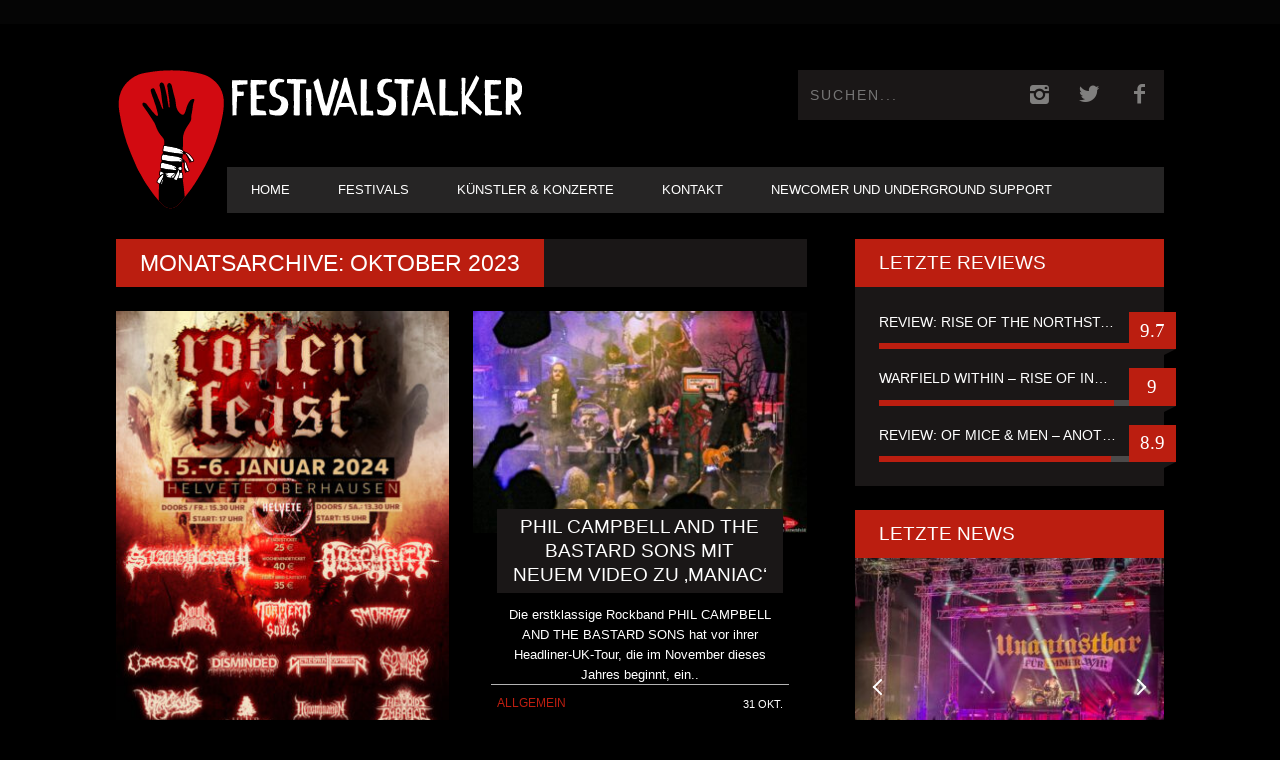

--- FILE ---
content_type: text/html; charset=UTF-8
request_url: https://www.festivalstalker.de/2023/10/
body_size: 15977
content:
<!DOCTYPE html> <!--[if lt IE 7]><html class="lt-ie9 lt-ie8 lt-ie7" lang="de"> <![endif]--> <!--[if IE 7]><html class="lt-ie9 lt-ie8" lang="de"> <![endif]--> <!--[if IE 8]><html class="lt-ie9" lang="de"> <![endif]--> <!--[if gt IE 8]><!--><html lang="de"> <!--<![endif]--><head><meta http-equiv="content-type" content="text/html; charset=UTF-8"><meta charset="UTF-8"><meta name="viewport" content="width=device-width, initial-scale=1"><link media="all" href="https://www.festivalstalker.de/wp-content/cache/autoptimize/css/autoptimize_1742aeef6cf572952a791290fd209279.css" rel="stylesheet"><title>Oktober 2023 - Festival &amp; Konzerte Online Magazin</title><link rel="profile" href="https://gmpg.org/xfn/11"><link rel="pingback" href="https://www.festivalstalker.de/xmlrpc.php"><meta http-equiv="X-UA-Compatible" content="IE=edge,chrome=1"><meta name="HandheldFriendly" content="True"><meta name="apple-touch-fullscreen" content="yes" /><meta name="MobileOptimized" content="320"><link rel="pingback" href="https://www.festivalstalker.de/xmlrpc.php"><meta name='robots' content='noindex, follow' /><meta property="og:locale" content="de_DE" /><meta property="og:type" content="website" /><meta property="og:title" content="Oktober 2023 - Festival &amp; Konzerte Online Magazin" /><meta property="og:url" content="https://www.festivalstalker.de/2023/10/" /><meta property="og:site_name" content="Festival &amp; Konzerte Online Magazin" /><meta name="twitter:card" content="summary_large_image" /><meta name="twitter:site" content="@festivalstalker" /> <script type="application/ld+json" class="yoast-schema-graph">{"@context":"https://schema.org","@graph":[{"@type":"CollectionPage","@id":"https://www.festivalstalker.de/2023/10/","url":"https://www.festivalstalker.de/2023/10/","name":"Oktober 2023 - Festival &amp; Konzerte Online Magazin","isPartOf":{"@id":"https://www.festivalstalker.de/#website"},"primaryImageOfPage":{"@id":"https://www.festivalstalker.de/2023/10/#primaryimage"},"image":{"@id":"https://www.festivalstalker.de/2023/10/#primaryimage"},"thumbnailUrl":"https://www.festivalstalker.de/wp-content/uploads/2023/10/rottenfeast.jpg","breadcrumb":{"@id":"https://www.festivalstalker.de/2023/10/#breadcrumb"},"inLanguage":"de"},{"@type":"ImageObject","inLanguage":"de","@id":"https://www.festivalstalker.de/2023/10/#primaryimage","url":"https://www.festivalstalker.de/wp-content/uploads/2023/10/rottenfeast.jpg","contentUrl":"https://www.festivalstalker.de/wp-content/uploads/2023/10/rottenfeast.jpg","width":1126,"height":1600},{"@type":"BreadcrumbList","@id":"https://www.festivalstalker.de/2023/10/#breadcrumb","itemListElement":[{"@type":"ListItem","position":1,"name":"Startseite","item":"https://www.festivalstalker.de/"},{"@type":"ListItem","position":2,"name":"Archive für Oktober 2023"}]},{"@type":"WebSite","@id":"https://www.festivalstalker.de/#website","url":"https://www.festivalstalker.de/","name":"Festival &amp; Konzerte Online Magazin","description":"Festivalstalker","publisher":{"@id":"https://www.festivalstalker.de/#organization"},"potentialAction":[{"@type":"SearchAction","target":{"@type":"EntryPoint","urlTemplate":"https://www.festivalstalker.de/?s={search_term_string}"},"query-input":{"@type":"PropertyValueSpecification","valueRequired":true,"valueName":"search_term_string"}}],"inLanguage":"de"},{"@type":"Organization","@id":"https://www.festivalstalker.de/#organization","name":"Festivalstalker","url":"https://www.festivalstalker.de/","logo":{"@type":"ImageObject","inLanguage":"de","@id":"https://www.festivalstalker.de/#/schema/logo/image/","url":"https://www.festivalstalker.de/wp-content/uploads/2021/06/festivalstalker_logo-1.png","contentUrl":"https://www.festivalstalker.de/wp-content/uploads/2021/06/festivalstalker_logo-1.png","width":1111,"height":179,"caption":"Festivalstalker"},"image":{"@id":"https://www.festivalstalker.de/#/schema/logo/image/"},"sameAs":["https://www.facebook.com/festivalstalker","https://x.com/festivalstalker","https://www.instagram.com/festivalstalker_official"]}]}</script> <link rel="alternate" type="application/rss+xml" title="Festival &amp; Konzerte Online Magazin &raquo; Feed" href="https://www.festivalstalker.de/feed/" /> <script type="text/javascript">window._wpemojiSettings = {"baseUrl":"https:\/\/s.w.org\/images\/core\/emoji\/14.0.0\/72x72\/","ext":".png","svgUrl":"https:\/\/s.w.org\/images\/core\/emoji\/14.0.0\/svg\/","svgExt":".svg","source":{"concatemoji":"https:\/\/www.festivalstalker.de\/wp-includes\/js\/wp-emoji-release.min.js?ver=5c494c8704b3406b41752c5032c9da7e"}};
/*! This file is auto-generated */
!function(i,n){var o,s,e;function c(e){try{var t={supportTests:e,timestamp:(new Date).valueOf()};sessionStorage.setItem(o,JSON.stringify(t))}catch(e){}}function p(e,t,n){e.clearRect(0,0,e.canvas.width,e.canvas.height),e.fillText(t,0,0);var t=new Uint32Array(e.getImageData(0,0,e.canvas.width,e.canvas.height).data),r=(e.clearRect(0,0,e.canvas.width,e.canvas.height),e.fillText(n,0,0),new Uint32Array(e.getImageData(0,0,e.canvas.width,e.canvas.height).data));return t.every(function(e,t){return e===r[t]})}function u(e,t,n){switch(t){case"flag":return n(e,"\ud83c\udff3\ufe0f\u200d\u26a7\ufe0f","\ud83c\udff3\ufe0f\u200b\u26a7\ufe0f")?!1:!n(e,"\ud83c\uddfa\ud83c\uddf3","\ud83c\uddfa\u200b\ud83c\uddf3")&&!n(e,"\ud83c\udff4\udb40\udc67\udb40\udc62\udb40\udc65\udb40\udc6e\udb40\udc67\udb40\udc7f","\ud83c\udff4\u200b\udb40\udc67\u200b\udb40\udc62\u200b\udb40\udc65\u200b\udb40\udc6e\u200b\udb40\udc67\u200b\udb40\udc7f");case"emoji":return!n(e,"\ud83e\udef1\ud83c\udffb\u200d\ud83e\udef2\ud83c\udfff","\ud83e\udef1\ud83c\udffb\u200b\ud83e\udef2\ud83c\udfff")}return!1}function f(e,t,n){var r="undefined"!=typeof WorkerGlobalScope&&self instanceof WorkerGlobalScope?new OffscreenCanvas(300,150):i.createElement("canvas"),a=r.getContext("2d",{willReadFrequently:!0}),o=(a.textBaseline="top",a.font="600 32px Arial",{});return e.forEach(function(e){o[e]=t(a,e,n)}),o}function t(e){var t=i.createElement("script");t.src=e,t.defer=!0,i.head.appendChild(t)}"undefined"!=typeof Promise&&(o="wpEmojiSettingsSupports",s=["flag","emoji"],n.supports={everything:!0,everythingExceptFlag:!0},e=new Promise(function(e){i.addEventListener("DOMContentLoaded",e,{once:!0})}),new Promise(function(t){var n=function(){try{var e=JSON.parse(sessionStorage.getItem(o));if("object"==typeof e&&"number"==typeof e.timestamp&&(new Date).valueOf()<e.timestamp+604800&&"object"==typeof e.supportTests)return e.supportTests}catch(e){}return null}();if(!n){if("undefined"!=typeof Worker&&"undefined"!=typeof OffscreenCanvas&&"undefined"!=typeof URL&&URL.createObjectURL&&"undefined"!=typeof Blob)try{var e="postMessage("+f.toString()+"("+[JSON.stringify(s),u.toString(),p.toString()].join(",")+"));",r=new Blob([e],{type:"text/javascript"}),a=new Worker(URL.createObjectURL(r),{name:"wpTestEmojiSupports"});return void(a.onmessage=function(e){c(n=e.data),a.terminate(),t(n)})}catch(e){}c(n=f(s,u,p))}t(n)}).then(function(e){for(var t in e)n.supports[t]=e[t],n.supports.everything=n.supports.everything&&n.supports[t],"flag"!==t&&(n.supports.everythingExceptFlag=n.supports.everythingExceptFlag&&n.supports[t]);n.supports.everythingExceptFlag=n.supports.everythingExceptFlag&&!n.supports.flag,n.DOMReady=!1,n.readyCallback=function(){n.DOMReady=!0}}).then(function(){return e}).then(function(){var e;n.supports.everything||(n.readyCallback(),(e=n.source||{}).concatemoji?t(e.concatemoji):e.wpemoji&&e.twemoji&&(t(e.twemoji),t(e.wpemoji)))}))}((window,document),window._wpemojiSettings);</script> <link rel='stylesheet' id='dashicons-css' href='https://www.festivalstalker.de/wp-includes/css/dashicons.min.css?ver=5c494c8704b3406b41752c5032c9da7e' type='text/css' media='all' /> <script type="text/javascript" src="https://www.festivalstalker.de/wp-includes/js/jquery/jquery.min.js?ver=3.7.1" id="jquery-core-js"></script> <link rel="https://api.w.org/" href="https://www.festivalstalker.de/wp-json/" /><link rel="EditURI" type="application/rsd+xml" title="RSD" href="https://www.festivalstalker.de/xmlrpc.php?rsd" /><link rel="preconnect" href="https://fonts.googleapis.com"><link rel="preconnect" href="https://fonts.gstatic.com"><meta name="follow.[base64]" content="1EGNGx2TtmbG4c4mJ6mr"/> <script>(function(h,o,t,j,a,r){
			h.hj=h.hj||function(){(h.hj.q=h.hj.q||[]).push(arguments)};
			h._hjSettings={hjid:1586883,hjsv:5};
			a=o.getElementsByTagName('head')[0];
			r=o.createElement('script');r.async=1;
			r.src=t+h._hjSettings.hjid+j+h._hjSettings.hjsv;
			a.appendChild(r);
		})(window,document,'//static.hotjar.com/c/hotjar-','.js?sv=');</script> <link rel='icon' href="https://www.festivalstalker.de/wp-content/uploads/2023/03/festivalstalker_logo_quer_2.png" ><link rel="apple-touch-icon" href="https://www.festivalstalker.de/wp-content/uploads/2023/03/festivalstalker_logo_quer_2.png" ><meta name="msapplication-TileColor" content="#f01d4f"><meta name="msapplication-TileImage" content="https://www.festivalstalker.de/wp-content/uploads/2023/03/festivalstalker_logo_quer_2.png" ><link rel="canonical" href="https://www.festivalstalker.de/2023/10/" /><meta property="fb:admins" content="JustinHerschfeld"/><meta property="og:site_name" content="Festival &amp; Konzerte Online Magazin"/><meta property="og:url" content="https://www.festivalstalker.de/2023/10/"/><meta property="og:title" content="Oktober 2023 - Festival &amp; Konzerte Online Magazin" /><meta name="onesignal" content="wordpress-plugin"/> <script>window.OneSignalDeferred = window.OneSignalDeferred || [];

      OneSignalDeferred.push(function(OneSignal) {
        var oneSignal_options = {};
        window._oneSignalInitOptions = oneSignal_options;

        oneSignal_options['serviceWorkerParam'] = { scope: '/' };
oneSignal_options['serviceWorkerPath'] = 'OneSignalSDKWorker.js.php';

        OneSignal.Notifications.setDefaultUrl("https://www.festivalstalker.de");

        oneSignal_options['wordpress'] = true;
oneSignal_options['appId'] = '2c9f0403-78f1-4a21-92ed-f9fdc51ef3d8';
oneSignal_options['allowLocalhostAsSecureOrigin'] = true;
oneSignal_options['welcomeNotification'] = { };
oneSignal_options['welcomeNotification']['title'] = "FESTIVALSTALKER";
oneSignal_options['welcomeNotification']['message'] = "Danke für dein Push Abo";
oneSignal_options['path'] = "https://www.festivalstalker.de/wp-content/plugins/onesignal-free-web-push-notifications/sdk_files/";
oneSignal_options['safari_web_id'] = "web.onesignal.auto.2eb33d58-6740-481f-b49f-67bae0b73a06";
oneSignal_options['promptOptions'] = { };
oneSignal_options['promptOptions']['actionMessage'] = "Push Benachrichtigungen nutzen?";
oneSignal_options['promptOptions']['exampleNotificationTitleDesktop'] = "Beispiel einer Push Benachrichtigung";
oneSignal_options['promptOptions']['exampleNotificationMessageDesktop'] = "Push Benachrichtigung werden angezeigt";
oneSignal_options['promptOptions']['exampleNotificationTitleMobile'] = "Push Benachrichtigung Beispiel";
oneSignal_options['promptOptions']['exampleNotificationMessageMobile'] = "Push Benachrichtigung werden angezeigt";
oneSignal_options['promptOptions']['exampleNotificationCaption'] = "(Push Benachrichtigung können jederzeit deaktiviert werden)";
oneSignal_options['promptOptions']['acceptButtonText'] = "WEITER";
oneSignal_options['promptOptions']['cancelButtonText'] = "NEIN DANKE";
oneSignal_options['promptOptions']['siteName'] = "https://www.festivalstalker.de/";
oneSignal_options['promptOptions']['autoAcceptTitle'] = "JA ABONNIEREN";
oneSignal_options['notifyButton'] = { };
oneSignal_options['notifyButton']['enable'] = true;
oneSignal_options['notifyButton']['position'] = 'bottom-left';
oneSignal_options['notifyButton']['theme'] = 'default';
oneSignal_options['notifyButton']['size'] = 'medium';
oneSignal_options['notifyButton']['displayPredicate'] = function() {
              return !OneSignal.User.PushSubscription.optedIn;
            };
oneSignal_options['notifyButton']['showCredit'] = true;
oneSignal_options['notifyButton']['text'] = {};
oneSignal_options['notifyButton']['text']['tip.state.unsubscribed'] = 'Push Benachrichtigungen abonnieren';
oneSignal_options['notifyButton']['text']['tip.state.subscribed'] = 'Push Benachrichtigungen abonniert';
oneSignal_options['notifyButton']['text']['tip.state.blocked'] = 'Du hast Push Benachrichtigungen geblockt';
oneSignal_options['notifyButton']['text']['message.action.subscribed'] = 'Danke für dein Interesse';
oneSignal_options['notifyButton']['text']['message.action.resubscribed'] = 'Push Benachrichtigungen sind abonniert';
oneSignal_options['notifyButton']['text']['message.action.unsubscribed'] = 'Push Benachrichtigungen sind deaktiviert';
oneSignal_options['notifyButton']['text']['dialog.main.title'] = 'Push Benachrichtigungen managen';
oneSignal_options['notifyButton']['text']['dialog.main.button.subscribe'] = 'ABONNIEREN';
oneSignal_options['notifyButton']['text']['dialog.main.button.unsubscribe'] = 'NICHT ABONNIEREN';
oneSignal_options['notifyButton']['text']['dialog.blocked.title'] = 'Push Benachrichtigungen entblocken';
oneSignal_options['notifyButton']['text']['dialog.blocked.message'] = 'Ändere die Einstellung der Push Benachrichtigungen';
              OneSignal.init(window._oneSignalInitOptions);
                    });

      function documentInitOneSignal() {
        var oneSignal_elements = document.getElementsByClassName("OneSignal-prompt");

        var oneSignalLinkClickHandler = function(event) { OneSignal.Notifications.requestPermission(); event.preventDefault(); };        for(var i = 0; i < oneSignal_elements.length; i++)
          oneSignal_elements[i].addEventListener('click', oneSignalLinkClickHandler, false);
      }

      if (document.readyState === 'complete') {
           documentInitOneSignal();
      }
      else {
           window.addEventListener("load", function(event){
               documentInitOneSignal();
          });
      }</script> <script type="text/javascript">;(function($){
                                            
})(jQuery);</script> <link rel="icon" type="image/x-icon" href="/rebranding/favicon.ico"><link rel="apple-touch-icon" href="/rebranding/apple-touch-icon.png"></head><body data-rsssl=1 class="archive date custom-background  sticky-nav sfsi_actvite_theme_default" itemscope itemtype="http://schema.org/WebPage"><div class="pace"><div class="pace-activity"></div></div><div id="page"><nav class="navigation  navigation--mobile  overthrow"><h2 class="accessibility">Primäre Mobile Navigation</h2><div class="search-form  push-half--top  push--bottom  soft--bottom"><form class="form-search" method="get" action="https://www.festivalstalker.de/" role="search"> <input class="search-query" type="text" name="s" id="s" placeholder="Suchen..." autocomplete="off" value="" /><button class="btn search-submit" id="searchsubmit"><i class="icon-search"></i></button></form></div><ul id="menu-header-menu" class="nav  nav--main"><li id="menu-item-169" class="menu-item menu-item-type-post_type menu-item-object-page menu-item-home menu-item-169"><a href="https://www.festivalstalker.de/">Home</a></li><li id="menu-item-548" class="menu-item menu-item-type-taxonomy menu-item-object-category menu-item-548"><a href="https://www.festivalstalker.de/category/festivals/">Festivals</a></li><li id="menu-item-549" class="menu-item menu-item-type-taxonomy menu-item-object-category menu-item-has-children menu-item-549"><a href="https://www.festivalstalker.de/category/konzerte/">Künstler &amp; Konzerte</a><ul class="sub-menu"><li id="menu-item-551" class="menu-item menu-item-type-taxonomy menu-item-object-category menu-item-551"><a href="https://www.festivalstalker.de/category/reviews/">Album Review</a></li><li id="menu-item-20500" class="menu-item menu-item-type-taxonomy menu-item-object-category menu-item-20500"><a href="https://www.festivalstalker.de/category/konzert-review/">Konzert Review</a></li><li id="menu-item-550" class="menu-item menu-item-type-taxonomy menu-item-object-category menu-item-550"><a href="https://www.festivalstalker.de/category/fsempfiehlt/">Newcomer Empfehlungen</a></li><li id="menu-item-546" class="menu-item menu-item-type-taxonomy menu-item-object-category menu-item-546"><a href="https://www.festivalstalker.de/category/fotos/">Fotos</a></li><li id="menu-item-552" class="menu-item menu-item-type-taxonomy menu-item-object-category menu-item-552"><a href="https://www.festivalstalker.de/category/videos/">Videos</a></li><li id="menu-item-547" class="menu-item menu-item-type-taxonomy menu-item-object-category menu-item-547"><a href="https://www.festivalstalker.de/category/interviews/">Interviews</a></li><li id="menu-item-20124" class="menu-item menu-item-type-taxonomy menu-item-object-category menu-item-20124"><a href="https://www.festivalstalker.de/category/stalkerstories/">Stalkerstories</a></li></ul></li><li id="menu-item-553" class="menu-item menu-item-type-post_type menu-item-object-page menu-item-553"><a href="https://www.festivalstalker.de/contact/">Kontakt</a></li><li id="menu-item-66211" class="menu-item menu-item-type-post_type menu-item-object-page menu-item-66211"><a href="https://www.festivalstalker.de/newcomer-und-underground-support/">Newcomer und Underground Support</a></li></ul></nav><div class="wrapper"><header class="header header--type1"><nav class="navigation  navigation--top"><div class="container"><h2 class="accessibility">Sekundäre Navigation</h2><div class="grid"><div class="grid__item one-half"></div><div class="grid__item one-half"></div></div></div></nav><div class="container" style="display: flex;"> <img src="/rebranding/icon.svg" id="fsicon" style="height: 200px; width: auto; margin-top: 15px;" /><div><div class="site-header flexbox"><div class="site-header__branding flexbox__item one-half"> <a class="site-logo site-logo--image" style="display: flex; outline-style: none;" href="https://www.festivalstalker.de" title="Festival &amp; Konzerte Online Magazin"> <img src="/rebranding/icon.svg" id="fsmobil"/> <img src="/rebranding/text.svg" rel="logo" alt="Festival &amp; Konzerte Online Magazin"/> </a></div><div class="header-bar-container flexbox__item one-half split"><ul class="header-bar nav flush--bottom"><li class="search-item"><form class="form-search" method="get" action="https://www.festivalstalker.de/" role="search"> <input class="search-query" type="text" name="s" id="s" placeholder="Suchen..." autocomplete="off" value="" /><button class="btn search-submit" id="searchsubmit"><i class="icon-search"></i></button></form></li><li> <a class="social-icon-link" href="https://www.instagram.com/festivalstalker_official/" target="_blank"> <i class="pixcode  pixcode--icon  icon-e-instagram square"></i> </a></li><li> <a class="social-icon-link" href="https://twitter.com/festivalstalker" target="_blank"> <i class="pixcode  pixcode--icon  icon-e-twitter square"></i> </a></li><li> <a class="social-icon-link" href="https://www.facebook.com/festivalstalker/" target="_blank"> <i class="pixcode  pixcode--icon  icon-e-facebook square"></i> </a></li></ul></div></div><div class="site-navigation__trigger js-nav-trigger"><span class="nav-icon"></span></div><hr class="nav-top-separator separator separator--subsection flush--bottom" /><nav class="navigation  navigation--main  js-navigation--main"><h2 class="accessibility">Haupt-Navigation</h2><div class="nav--main__wrapper  js-sticky"><ul id="menu-header-menu-1" class="nav  nav--main  js-nav--main"><li id="nav--top__item-169" class="nav__item depth-0 menu-item menu-item-type-post_type menu-item-object-page menu-item-home hidden"><a href="https://www.festivalstalker.de/" class="menu-link main-menu-link">Home</a></li><li id="nav--top__item-548" class="nav__item depth-0 menu-item menu-item-type-taxonomy menu-item-object-category hidden"><a href="https://www.festivalstalker.de/category/festivals/" class="menu-link main-menu-link">Festivals</a></li><li id="nav--top__item-549" class="nav__item depth-0 menu-item menu-item-type-taxonomy menu-item-object-category menu-item-has-children menu-item--parent hidden nav__item--relative"> <a href="https://www.festivalstalker.de/category/konzerte/" class="menu-link main-menu-link">Künstler &amp; Konzerte</a><ul class="nav nav--stacked nav--sub-menu sub-menu"><li id="nav--top__item-551" class="nav__item depth-1 menu-item menu-item-type-taxonomy menu-item-object-category hidden"><a href="https://www.festivalstalker.de/category/reviews/" class="menu-link sub-menu-link">Album Review</a></li><li id="nav--top__item-20500" class="nav__item depth-1 menu-item menu-item-type-taxonomy menu-item-object-category hidden"><a href="https://www.festivalstalker.de/category/konzert-review/" class="menu-link sub-menu-link">Konzert Review</a></li><li id="nav--top__item-550" class="nav__item depth-1 menu-item menu-item-type-taxonomy menu-item-object-category hidden"><a href="https://www.festivalstalker.de/category/fsempfiehlt/" class="menu-link sub-menu-link">Newcomer Empfehlungen</a></li><li id="nav--top__item-546" class="nav__item depth-1 menu-item menu-item-type-taxonomy menu-item-object-category hidden"><a href="https://www.festivalstalker.de/category/fotos/" class="menu-link sub-menu-link">Fotos</a></li><li id="nav--top__item-552" class="nav__item depth-1 menu-item menu-item-type-taxonomy menu-item-object-category hidden"><a href="https://www.festivalstalker.de/category/videos/" class="menu-link sub-menu-link">Videos</a></li><li id="nav--top__item-547" class="nav__item depth-1 menu-item menu-item-type-taxonomy menu-item-object-category hidden"><a href="https://www.festivalstalker.de/category/interviews/" class="menu-link sub-menu-link">Interviews</a></li><li id="nav--top__item-20124" class="nav__item depth-1 menu-item menu-item-type-taxonomy menu-item-object-category hidden"><a href="https://www.festivalstalker.de/category/stalkerstories/" class="menu-link sub-menu-link">Stalkerstories</a></li></ul></li><li id="nav--top__item-553" class="nav__item depth-0 menu-item menu-item-type-post_type menu-item-object-page hidden"><a href="https://www.festivalstalker.de/contact/" class="menu-link main-menu-link">Kontakt</a></li><li id="nav--top__item-66211" class="nav__item depth-0 menu-item menu-item-type-post_type menu-item-object-page hidden"><a href="https://www.festivalstalker.de/newcomer-und-underground-support/" class="menu-link main-menu-link">Newcomer und Underground Support</a></li></ul></div></nav></div></div></header><div id="main" class="container container--main"><div class="grid"><div class="grid__item  two-thirds  palm-one-whole"><div class="heading  heading--main"><h2 class="hN">Monatsarchive: Oktober 2023</h2></div><div class="grid  masonry" data-columns><div class="masonry__item"><article class="article article--grid post-67394 post type-post status-publish format-standard has-post-thumbnail hentry category-allgemein category-festivals category-news tag-death-metal-festival tag-death-metal-konzert tag-helvete-oberhausen tag-metal-festival tag-rotten-feast"><div class="article--grid__header"> <a href="https://www.festivalstalker.de/rotten-feast-geht-in-die-erste-runde/"><div class="article--grid__thumb article__featured-image"><div class="image-wrap" style="padding-top: 142.08955223881%"> <img data-src="https://www.festivalstalker.de/wp-content/uploads/2023/10/rottenfeast-335x476.jpg" alt="Rotten Feast geht in die erste Runde"  class=" lazy " /></div></div><div class="article__title  article--grid__title flush--top"><h3 class="hN">Rotten Feast geht in die erste Runde</h3></div> </a></div><div class="article--grid__body"><div class="article__content"> Freunde des extrem Metals aufgepasst. Das Jahr 2024 f&auml;ngt mit einem Donnerknall an.&nbsp; Denn direkt am ersten Januar Wochenende geht..</div></div><div class="article__meta  article--grid__meta"><div class="split"><div class="split__title  article__category"> <a class="small-link" href="https://www.festivalstalker.de/category/allgemein/" title="Alle Artikel aus Allgemein">Allgemein</a></div><ul class="nav  article__meta-links"><li class="xpost_date"><i class="icon-time"></i> 31 Okt.</li></ul></div></div></article></div><div class="masonry__item"><article class="article article--grid post-67389 post type-post status-publish format-standard has-post-thumbnail hentry category-allgemein category-news category-videos tag-phil-campbell-and-the-bastard-son"><div class="article--grid__header"> <a href="https://www.festivalstalker.de/phil-campbell-and-the-bastard-sons-mit-neuem-video-zu-maniac/"><div class="article--grid__thumb article__featured-image"><div class="image-wrap" style="padding-top: 66.567164179104%"> <img data-src="https://www.festivalstalker.de/wp-content/uploads/2023/09/phil-campbell-and-the-bastard-sons-essen-herschfeld-23-335x223.jpg" alt="PHIL CAMPBELL AND THE BASTARD SONS mit neuem Video zu &#8218;Maniac&#8216;"  class=" lazy " /></div></div><div class="article__title  article--grid__title flush--top"><h3 class="hN">PHIL CAMPBELL AND THE BASTARD SONS mit neuem Video zu &#8218;Maniac&#8216;</h3></div> </a></div><div class="article--grid__body"><div class="article__content"> Die erstklassige Rockband PHIL CAMPBELL AND THE BASTARD SONS hat vor ihrer Headliner-UK-Tour, die im November dieses Jahres beginnt, ein..</div></div><div class="article__meta  article--grid__meta"><div class="split"><div class="split__title  article__category"> <a class="small-link" href="https://www.festivalstalker.de/category/allgemein/" title="Alle Artikel aus Allgemein">Allgemein</a></div><ul class="nav  article__meta-links"><li class="xpost_date"><i class="icon-time"></i> 31 Okt.</li></ul></div></div></article></div><div class="masonry__item"><article class="article article--grid post-67384 post type-post status-publish format-standard has-post-thumbnail hentry category-allgemein category-news category-videos"><div class="article--grid__header"> <a href="https://www.festivalstalker.de/subway-to-sally-veroeffentlichen-neue-single-eisheilige-nacht/"><div class="article--grid__thumb article__featured-image"><div class="image-wrap" style="padding-top: 66.567164179104%"> <img data-src="https://www.festivalstalker.de/wp-content/uploads/2023/04/sts-oberhausen-justin-herschfeld-39-335x223.jpg" alt="SUBWAY TO SALLY veröffentlichen neue Single „Eisheilige Nacht”"  class=" lazy " /></div></div><div class="article__title  article--grid__title flush--top"><h3 class="hN">SUBWAY TO SALLY veröffentlichen neue Single „Eisheilige Nacht”</h3></div> </a></div><div class="article--grid__body"><div class="article__content"> Die deutschen Folk-Rock-Ikonen SUBWAY TO SALLY haben ihre brandneue Single &bdquo;Eisheilige Nacht&ldquo; samt fesselndem offiziellen Musikvideo ver&ouml;ffentlicht. Damit heizen die..</div></div><div class="article__meta  article--grid__meta"><div class="split"><div class="split__title  article__category"> <a class="small-link" href="https://www.festivalstalker.de/category/allgemein/" title="Alle Artikel aus Allgemein">Allgemein</a></div><ul class="nav  article__meta-links"><li class="xpost_date"><i class="icon-time"></i> 31 Okt.</li></ul></div></div></article></div><div class="masonry__item"><article class="article article--grid post-61724 post type-post status-publish format-standard has-post-thumbnail hentry category-allgemein category-festivals category-konzerte category-news tag-butterwegge tag-hass tag-punk-im-pott tag-schmeisig tag-talco tag-team-scheisse tag-the-baboon-show tag-waumiau"><div class="article--grid__header"> <a href="https://www.festivalstalker.de/punk-im-pott-festival-2023/"><div class="article--grid__thumb article__featured-image"><div class="image-wrap" style="padding-top: 37.910447761194%"> <img data-src="https://www.festivalstalker.de/wp-content/uploads/2023/08/punkimpott-335x127.jpg" alt="PUNK IM POTT Festival 2023"  class=" lazy " /></div></div><div class="article__title  article--grid__title flush--top"><h3 class="hN">PUNK IM POTT Festival 2023</h3></div> </a></div><div class="article--grid__body"><div class="article__content"> Auch dieses Jahr wird es wieder das legend&auml;re PUNK IM POTT Festival geben! Tragt den 16.12.2023 in euren Kalender ein,..</div></div><div class="article__meta  article--grid__meta"><div class="split"><div class="split__title  article__category"> <a class="small-link" href="https://www.festivalstalker.de/category/allgemein/" title="Alle Artikel aus Allgemein">Allgemein</a></div><ul class="nav  article__meta-links"><li class="xpost_date"><i class="icon-time"></i> 30 Okt.</li></ul></div></div></article></div><div class="masonry__item"><article class="article article--grid post-67380 post type-post status-publish format-standard has-post-thumbnail hentry category-allgemein category-news category-videos tag-wolfheart"><div class="article--grid__header"> <a href="https://www.festivalstalker.de/wolfheart-starten-ihre-erste-headliner-tour-in-europa-und-veroeffentlichen-offizielles-livevideo-fuer-the-hammer/"><div class="article--grid__thumb article__featured-image"><div class="image-wrap" style="padding-top: 66.567164179104%"> <img data-src="https://www.festivalstalker.de/wp-content/uploads/2022/10/wolfheart-oberhausen-justin-herschfeld-6-335x223.jpg" alt="WOLFHEART starten ihre erste Headliner-Tour in Europa und veröffentlichen offizielles Livevideo für “The Hammer”"  class=" lazy " /></div></div><div class="article__title  article--grid__title flush--top"><h3 class="hN">WOLFHEART starten ihre erste Headliner-Tour in Europa und veröffentlichen offizielles Livevideo für “The Hammer”</h3></div> </a></div><div class="article--grid__body"><div class="article__content"> WOLFHEART ver&ouml;ffentlichen mit dem Video zu &bdquo;The Hammer&ldquo; live vom Summer Breeze Open Air 2023 ein perfektes Beispiel f&uuml;r ihre..</div></div><div class="article__meta  article--grid__meta"><div class="split"><div class="split__title  article__category"> <a class="small-link" href="https://www.festivalstalker.de/category/allgemein/" title="Alle Artikel aus Allgemein">Allgemein</a></div><ul class="nav  article__meta-links"><li class="xpost_date"><i class="icon-time"></i> 30 Okt.</li></ul></div></div></article></div><div class="masonry__item"><article class="article article--grid post-67377 post type-post status-publish format-standard has-post-thumbnail hentry category-allgemein category-news category-videos tag-veil-of-the-serpent"><div class="article--grid__header"> <a href="https://www.festivalstalker.de/veil-of-the-serpent-mit-neuer-single-becoming-ascendant/"><div class="article--grid__thumb article__featured-image"><div class="image-wrap" style="padding-top: 70.746268656716%"> <img data-src="https://www.festivalstalker.de/wp-content/uploads/2023/10/unnamed-28-335x237.jpg" alt="VEIL OF THE SERPENT mit neuer Single &#8222;Becoming Ascendant&#8220;"  class=" lazy " /></div></div><div class="article__title  article--grid__title flush--top"><h3 class="hN">VEIL OF THE SERPENT mit neuer Single &#8222;Becoming Ascendant&#8220;</h3></div> </a></div><div class="article--grid__body"><div class="article__content"> VEIL OF THE SERPENT ist eine multinationale Heavy-Metal-Band, die 2021 vom Gitarristen Gene und seinem Sohn Felix gegr&uuml;ndet wurde. Die..</div></div><div class="article__meta  article--grid__meta"><div class="split"><div class="split__title  article__category"> <a class="small-link" href="https://www.festivalstalker.de/category/allgemein/" title="Alle Artikel aus Allgemein">Allgemein</a></div><ul class="nav  article__meta-links"><li class="xpost_date"><i class="icon-time"></i> 30 Okt.</li></ul></div></div></article></div><div class="masonry__item"><article class="article article--grid post-67374 post type-post status-publish format-standard has-post-thumbnail hentry category-allgemein category-festivals category-news tag-against-the-current tag-bury-tomorrow tag-feine-sahne-fischfilet tag-ice-nine-kill tag-lionheart tag-neaera tag-neck-deep tag-the-gaslight-anthem tag-thy-art-is-murder tag-vainstream-rockfest tag-wargasm tag-zsk"><div class="article--grid__header"> <a href="https://www.festivalstalker.de/vainstream-rockfest-mit-erster-bandwelle-fuer-2024/"><div class="article--grid__thumb article__featured-image"><div class="image-wrap" style="padding-top: 74.925373134328%"> <img data-src="https://www.festivalstalker.de/wp-content/uploads/2023/06/20230624_155140-335x251.jpg" alt="VAINSTREAM ROCKFEST mit erster Bandwelle für 2024"  class=" lazy " /></div></div><div class="article__title  article--grid__title flush--top"><h3 class="hN">VAINSTREAM ROCKFEST mit erster Bandwelle für 2024</h3></div> </a></div><div class="article--grid__body"><div class="article__content"> Nach der ausverkaufen 16. Ausgabe mit &uuml;ber 17.500 Besuchern gibt das Vainstream Rockfest die ersten Acts f&uuml;r 2024 bekannt. An..</div></div><div class="article__meta  article--grid__meta"><div class="split"><div class="split__title  article__category"> <a class="small-link" href="https://www.festivalstalker.de/category/allgemein/" title="Alle Artikel aus Allgemein">Allgemein</a></div><ul class="nav  article__meta-links"><li class="xpost_date"><i class="icon-time"></i> 30 Okt.</li></ul></div></div></article></div><div class="masonry__item"><article class="article article--grid post-66226 post type-post status-publish format-standard has-post-thumbnail hentry category-allgemein category-newcomer-underground category-news tag-berlin tag-mille tag-niemand-vermisst-dich"><div class="article--grid__header"> <a href="https://www.festivalstalker.de/mille-macht-kampfansage-mit-single-niemand-vermisst-dich/"><div class="article--grid__thumb article__featured-image"><div class="image-wrap" style="padding-top: 133.4328358209%"> <img data-src="https://www.festivalstalker.de/wp-content/uploads/2023/10/mille-niemand-vermisst-dich-5-die3grazien-335x447.jpeg" alt="mille macht Kampfansage mit Single &#8222;Niemand vermisst Dich&#8220;"  class=" lazy " /></div></div><div class="article__title  article--grid__title flush--top"><h3 class="hN">mille macht Kampfansage mit Single &#8222;Niemand vermisst Dich&#8220;</h3></div> </a></div><div class="article--grid__body"><div class="article__content"> mille Keiner will sie, keiner braucht sie und trotzdem leiden mehr als&nbsp;5 Millionen Menschen in Deutschland an Depressionen. Berlinerin&nbsp;mille wendet..</div></div><div class="article__meta  article--grid__meta"><div class="split"><div class="split__title  article__category"> <a class="small-link" href="https://www.festivalstalker.de/category/allgemein/" title="Alle Artikel aus Allgemein">Allgemein</a></div><ul class="nav  article__meta-links"><li class="xpost_date"><i class="icon-time"></i> 30 Okt.</li></ul></div></div></article></div><div class="masonry__item"><article class="article article--grid post-65782 post type-post status-publish format-gallery has-post-thumbnail hentry category-allgemein category-fotos category-konzert-review category-konzerte category-news tag-death-angel tag-frostshock tag-helgrindur tag-john-diva-and-the-rockets-of-love tag-prestige tag-sacred-reich tag-saint-serpent tag-schizophrenia tag-sodom tag-the-very-end tag-turock-fest post_format-post-format-gallery"><div class="article--grid__header"> <a href="https://www.festivalstalker.de/turock-fest-der-samstag-in-dem-ruhrcongress-bochum-fotos/"><div class="article--grid__thumb article__featured-image"><div class="image-wrap" style="padding-top: 66.567164179104%"> <img data-src="https://www.festivalstalker.de/wp-content/uploads/2023/10/da-turock-fest-justin-herschfeld-3-335x223.jpg" alt="TUROCK FEST der Samstag in dem RuhrCongress Bochum – Fotos"  class=" lazy " /></div><div class="post-format-icon  post-format-icon__icon"> <i class="icon-camera"></i></div></div><div class="article__title  article--grid__title flush--top"><h3 class="hN">TUROCK FEST der Samstag in dem RuhrCongress Bochum – Fotos</h3></div> </a></div><div class="article--grid__body"><div class="article__content"> Am Samstag, den 28.10.2023 besuchten wir, das TUROCK FEST im RuhrCongress in Bochum. Insgesamt war das TUROCK FEST ein gelungenes..</div></div><div class="article__meta  article--grid__meta"><div class="split"><div class="split__title  article__category"> <a class="small-link" href="https://www.festivalstalker.de/category/allgemein/" title="Alle Artikel aus Allgemein">Allgemein</a></div><ul class="nav  article__meta-links"><li class="xpost_date"><i class="icon-time"></i> 30 Okt.</li></ul></div></div></article></div><div class="masonry__item"><article class="article article--grid post-67100 post type-post status-publish format-standard has-post-thumbnail hentry category-allgemein category-news category-videos tag-paradogmata"><div class="article--grid__header"> <a href="https://www.festivalstalker.de/paradogmata-veroeffentlichen-zweite-video-single-seven-curses-for-the-deathly-pale-aus-dem-kommenden-debuetalbum-endetid/"><div class="article--grid__thumb article__featured-image"><div class="image-wrap" style="padding-top: 56.417910447761%"> <img data-src="https://www.festivalstalker.de/wp-content/uploads/2023/09/350494802_135867259500473_1307885832438443595_n-335x189.jpg" alt="PARADOGMATA veröffentlichen zweite Video-Single “Seven Curses For The Deathly Pale” aus dem kommenden Debütalbum “Endetid”"  class=" lazy " /></div></div><div class="article__title  article--grid__title flush--top"><h3 class="hN">PARADOGMATA veröffentlichen zweite Video-Single “Seven Curses For The Deathly Pale” aus dem kommenden Debütalbum “Endetid”</h3></div> </a></div><div class="article--grid__body"><div class="article__content"> Die Nach ihrer k&uuml;rzlich ver&ouml;ffentlichten ersten Videosingle &ldquo;The Seeds Of Greed&rdquo;, die den Boden mit den &Uuml;belt&auml;tern religi&ouml;ser Korruption aufwischte,..</div></div><div class="article__meta  article--grid__meta"><div class="split"><div class="split__title  article__category"> <a class="small-link" href="https://www.festivalstalker.de/category/allgemein/" title="Alle Artikel aus Allgemein">Allgemein</a></div><ul class="nav  article__meta-links"><li class="xpost_date"><i class="icon-time"></i> 29 Okt.</li></ul></div></div></article></div><div class="masonry__item"><article class="article article--grid post-67105 post type-post status-publish format-gallery has-post-thumbnail hentry category-allgemein category-fotos category-konzert-review category-konzerte category-news tag-the-john-porno-punk-explosion post_format-post-format-gallery"><div class="article--grid__header"> <a href="https://www.festivalstalker.de/masters-of-the-punk-explosion-fotos/"><div class="article--grid__thumb article__featured-image"><div class="image-wrap" style="padding-top: 66.865671641791%"> <img data-src="https://www.festivalstalker.de/wp-content/uploads/2023/10/jppx_271023-7-335x224.jpg" alt="Masters of the Punk Explosion &#8211; Fotos"  class=" lazy " /></div><div class="post-format-icon  post-format-icon__icon"> <i class="icon-camera"></i></div></div><div class="article__title  article--grid__title flush--top"><h3 class="hN">Masters of the Punk Explosion &#8211; Fotos</h3></div> </a></div><div class="article--grid__body"><div class="article__content"> Wir besuchten am Freitag, den 27. Oktober 2023, The John Porno Punk Explosion im Pitcher, in D&uuml;sseldorf. &bdquo;Masters of the..</div></div><div class="article__meta  article--grid__meta"><div class="split"><div class="split__title  article__category"> <a class="small-link" href="https://www.festivalstalker.de/category/allgemein/" title="Alle Artikel aus Allgemein">Allgemein</a></div><ul class="nav  article__meta-links"><li class="xpost_date"><i class="icon-time"></i> 28 Okt.</li></ul></div></div></article></div><div class="masonry__item"><article class="article article--grid post-67097 post type-post status-publish format-standard has-post-thumbnail hentry category-allgemein category-news category-videos tag-kalandra"><div class="article--grid__header"> <a href="https://www.festivalstalker.de/kalandra-veroeffentlichen-neue-single-bardaginn/"><div class="article--grid__thumb article__featured-image"><div class="image-wrap" style="padding-top: 100%"> <img data-src="https://www.festivalstalker.de/wp-content/uploads/2023/10/317838669_5844214748961942_2569795475122693694_n-335x335.jpg" alt="Kalandra veröffentlichen neue Single „Bardaginn“"  class=" lazy " /></div></div><div class="article__title  article--grid__title flush--top"><h3 class="hN">Kalandra veröffentlichen neue Single „Bardaginn“</h3></div> </a></div><div class="article--grid__body"><div class="article__content"> Die norwegische Pop-/Rockgruppe Kalandra hat eine brandneue Single ver&ouml;ffentlicht: &bdquo;Bardaginn&ldquo;. Der Titel bedeutet &bdquo; Kampf&ldquo; oder &bdquo;Kampf&ldquo;, unabh&auml;ngig davon, ob..</div></div><div class="article__meta  article--grid__meta"><div class="split"><div class="split__title  article__category"> <a class="small-link" href="https://www.festivalstalker.de/category/allgemein/" title="Alle Artikel aus Allgemein">Allgemein</a></div><ul class="nav  article__meta-links"><li class="xpost_date"><i class="icon-time"></i> 28 Okt.</li></ul></div></div></article></div></div><ol class="nav pagination"><li><span aria-current="page" class="page-numbers current">1</span></li><li><a class="page-numbers" href="https://www.festivalstalker.de/2023/10/page/2/">2</a></li><li><a class="page-numbers" href="https://www.festivalstalker.de/2023/10/page/3/">3</a></li><li><span class="page-numbers dots">&hellip;</span></li><li><a class="page-numbers" href="https://www.festivalstalker.de/2023/10/page/13/">13</a></li><li><a class="next page-numbers" href="https://www.festivalstalker.de/2023/10/page/2/">Weiter</a></li></ol></div><div class="grid__item  one-third  palm-one-whole  sidebar"><div id="wpgrade_latest_reviews-7" class="widget  widget--main widget_wpgrade_latest_reviews"><div class="widget__title  widget--sidebar__title  flush--bottom"><h2 class="hN">Letzte Reviews</h2></div><ol class="reviews"><li class="review"><article> <a class="review__title" href="https://www.festivalstalker.de/review-rise-of-the-northstar-chapter-04-red-falcon-super-battle-neo-paris-war/">Review: Rise of the Northstar – CHAPTER 04: RED FALCON SUPER BATTLE! NEO PARIS WAR!!</a> <span class="badge  badge--review">9.7</span><div class="progressbar"><div class="progressbar__progress" style="width: 97%;"></div></div></article></li><li class="review"><article> <a class="review__title" href="https://www.festivalstalker.de/warfield-within-rise-of-independence/">Warfield Within &#8211; Rise Of Independence</a> <span class="badge  badge--review">9</span><div class="progressbar"><div class="progressbar__progress" style="width: 90%;"></div></div></article></li><li class="review"><article> <a class="review__title" href="https://www.festivalstalker.de/review-of-mice-men-another-miracle/">Review: Of Mice &#038; Men &#8211; Another Miracle</a> <span class="badge  badge--review">8.9</span><div class="progressbar"><div class="progressbar__progress" style="width: 89%;"></div></div></article></li></ol></div><div id="wpgrade_posts_slider_widget-7" class="widget  widget--main widget_wpgrade_posts_slider_widget"><div class="widget__title  widget--sidebar__title"><h2 class="hN">Letzte News</h2></div><div class="pixslider  js-pixslider" data-autoheight data-arrows><div class="article  article--slider"><div class="image-wrap"> <img src="https://www.festivalstalker.de/wp-content/uploads/2025/11/whatsapp-image-2025-11-09-at-19.59.44-1-335x256.jpeg" alt="Unantastbar – „Für Immer Wir“-Tour 2025 in der Turbinenhalle Oberhausen" /></div><div class="article__title  article--slider__title"><h3 class="hN"><a href="https://www.festivalstalker.de/unantastbar-fuer-immer-wir-tour-2025-in-der-turbinenhalle-oberhausen/">Unantastbar – „Für Immer Wir“-Tour 2025 in der Turbinenhalle Oberhausen</a></h3></div><div class="article__meta  article--slider__meta"><div class="split"><div class="split__title  article__category"> <a class="small-link" href="https://www.festivalstalker.de/category/allgemein/" title="Alle Artikel aus Allgemein">Allgemein</a></div><ul class="nav  article__meta-links"><li class="xpost_date"><i class="icon-time"></i> 10 Nov.</li></ul></div></div></div><div class="article  article--slider"><div class="image-wrap"> <img src="https://www.festivalstalker.de/wp-content/uploads/2025/11/jaya_the_cat_091125-59-335x256.jpg" alt="Jaya The Cat November Tour 2025 &#8211; Fotos" /></div><div class="article__title  article--slider__title"><h3 class="hN"><a href="https://www.festivalstalker.de/jaya-the-cat-november-tour-2025-fotos/">Jaya The Cat November Tour 2025 &#8211; Fotos</a></h3></div><div class="article__meta  article--slider__meta"><div class="split"><div class="split__title  article__category"> <a class="small-link" href="https://www.festivalstalker.de/category/allgemein/" title="Alle Artikel aus Allgemein">Allgemein</a></div><ul class="nav  article__meta-links"><li class="xpost_date"><i class="icon-time"></i> 10 Nov.</li></ul></div></div></div><div class="article  article--slider"><div class="image-wrap"> <img src="https://www.festivalstalker.de/wp-content/uploads/2025/11/h-blockx-muenster-stefan-linkwitz-69-335x256.jpg" alt="H-Blockx in der Messe+Congress Centrum Halle Münsterland &#8211; Fotos" /></div><div class="article__title  article--slider__title"><h3 class="hN"><a href="https://www.festivalstalker.de/h-blockx-in-der-messecongress-centrum-halle-muensterland-fotos/">H-Blockx in der Messe+Congress Centrum Halle Münsterland &#8211; Fotos</a></h3></div><div class="article__meta  article--slider__meta"><div class="split"><div class="split__title  article__category"> <a class="small-link" href="https://www.festivalstalker.de/category/allgemein/" title="Alle Artikel aus Allgemein">Allgemein</a></div><ul class="nav  article__meta-links"><li class="xpost_date"><i class="icon-time"></i> 10 Nov.</li></ul></div></div></div><div class="article  article--slider"><div class="image-wrap"> <img src="https://www.festivalstalker.de/wp-content/uploads/2025/10/riseofthenorthstar1757405965752151-335x256.jpg" alt="Review: Rise of the Northstar – CHAPTER 04: RED FALCON SUPER BATTLE! NEO PARIS WAR!!" /></div><div class="article__title  article--slider__title"><h3 class="hN"><a href="https://www.festivalstalker.de/review-rise-of-the-northstar-chapter-04-red-falcon-super-battle-neo-paris-war/">Review: Rise of the Northstar – CHAPTER 04: RED FALCON SUPER BATTLE! NEO PARIS WAR!!</a></h3></div><div class="article__meta  article--slider__meta"><div class="split"><div class="split__title  article__category"> <a class="small-link" href="https://www.festivalstalker.de/category/reviews/" title="Alle Artikel aus Album Review">Album Review</a></div><ul class="nav  article__meta-links"><li class="xpost_date"><i class="icon-time"></i> 10 Nov.</li></ul></div></div></div><div class="article  article--slider"><div class="image-wrap"> <img src="https://www.festivalstalker.de/wp-content/uploads/2025/11/bolleke_folk_fest-59-335x256.jpg" alt="Bolleke Folk Fest &#8211; Fotos" /></div><div class="article__title  article--slider__title"><h3 class="hN"><a href="https://www.festivalstalker.de/bolleke-folk-fest-fotos/">Bolleke Folk Fest &#8211; Fotos</a></h3></div><div class="article__meta  article--slider__meta"><div class="split"><div class="split__title  article__category"> <a class="small-link" href="https://www.festivalstalker.de/category/allgemein/" title="Alle Artikel aus Allgemein">Allgemein</a></div><ul class="nav  article__meta-links"><li class="xpost_date"><i class="icon-time"></i> 9 Nov.</li></ul></div></div></div></div></div></div></div></div></div><div class="site__stats"><div class="container"><ul class="stat-group nav nav--banner"><li> <a href="https://www.festivalstalker.de/2025/11/" class="stat"><dd class="stat__value" style="height:19.047619047619%;">40</dd><dt class="stat__title">Nov.</dt> </a></li><li> <a href="https://www.festivalstalker.de/2025/10/" class="stat"><dd class="stat__value" style="height:82.857142857143%;">174</dd><dt class="stat__title">Okt.</dt> </a></li><li> <a href="https://www.festivalstalker.de/2025/09/" class="stat"><dd class="stat__value" style="height:81.428571428571%;">171</dd><dt class="stat__title">Sep.</dt> </a></li><li> <a href="https://www.festivalstalker.de/2025/08/" class="stat"><dd class="stat__value" style="height:59.047619047619%;">124</dd><dt class="stat__title">Aug.</dt> </a></li><li> <a href="https://www.festivalstalker.de/2025/07/" class="stat"><dd class="stat__value" style="height:70%;">147</dd><dt class="stat__title">Juli</dt> </a></li><li> <a href="https://www.festivalstalker.de/2025/06/" class="stat"><dd class="stat__value" style="height:88.095238095238%;">185</dd><dt class="stat__title">Juni</dt> </a></li><li> <a href="https://www.festivalstalker.de/2025/05/" class="stat"><dd class="stat__value" style="height:93.333333333333%;">196</dd><dt class="stat__title">Mai</dt> </a></li><li> <a href="https://www.festivalstalker.de/2025/04/" class="stat"><dd class="stat__value" style="height:100%;">210</dd><dt class="stat__title">Apr.</dt> </a></li><li> <a href="https://www.festivalstalker.de/2025/03/" class="stat"><dd class="stat__value" style="height:67.619047619048%;">142</dd><dt class="stat__title">März</dt> </a></li><li> <a href="https://www.festivalstalker.de/2025/02/" class="stat"><dd class="stat__value" style="height:51.428571428571%;">108</dd><dt class="stat__title">Feb.</dt> </a></li><li> <a href="https://www.festivalstalker.de/2025/01/" class="stat"><dd class="stat__value" style="height:60.952380952381%;">128</dd><dt class="stat__title">Jan.</dt> </a></li><li> <a href="https://www.festivalstalker.de/2024/12/" class="stat"><dd class="stat__value" style="height:31.904761904762%;">67</dd><dt class="stat__title">Dez.</dt> </a></li></ul><div class="back-to-top"><a href="#page">Back to Top</a></div></div></div><footer class="site__footer"><h2 class="accessibility"></h2><div class="footer__sidebar"><div class="container"><div class="footer__widget-area  grid"><div class="grid__item one-third  palm-one-whole"><div id="text-3" class="widget_text  widget  widget-area__first  widget--footer"><div class="widget__title  widget--footer__title"><h3 class="hN">Über Festivalstalker</h3></div><div class="textwidget"><p><img class="alignleft" src="https://www.festivalstalker.de/rebranding/icon.svg" width="130px" height="auto" style="margin-top: -10px;"> Wir sind ein junges Team von Festival- und Musik Interessierten aus ganz Deutschland.<br><a class="btn" style="margin-top: 15px;" href="/team/">Unser Team</a></p><br></div></div></div><div class="grid__item one-third  palm-one-whole"><div id="wpgrade_social_links-5" class="widget_wpgrade_social_links  widget  widget-area__first  widget--footer"><div class="widget__title  widget--footer__title"><h3 class="hN">Folgt uns</h3></div><div class="btn-list"> <a href="https://www.instagram.com/festivalstalker_official/" target="_blank"> <i class="pixcode  pixcode--icon  icon-e-instagram square medium"></i> </a> <a href="https://twitter.com/festivalstalker" target="_blank"> <i class="pixcode  pixcode--icon  icon-e-twitter square medium"></i> </a> <a href="https://www.facebook.com/festivalstalker/" target="_blank"> <i class="pixcode  pixcode--icon  icon-e-facebook square medium"></i> </a></div></div></div></div><div class="footer__widget-area  grid"></div></div></div><div class="footer__copyright"><div class="container"><div class="flexbox"><div class="footer-copyright flexbox__item">Copyright © <script>document.write(new Date().getFullYear());</script> festivalstalker | Alle Rechte vorbehalten.</div><div class="footer-menu flexbox__item "><ul id="menu-footer-menu" class="site-navigation site-navigation--footer site-navigation--secondary flush--bottom nav nav--block"><li id="menu-item-570" class="menu-item menu-item-type-post_type menu-item-object-page menu-item-570"><a href="https://www.festivalstalker.de/team/">Team</a></li><li id="menu-item-571" class="menu-item menu-item-type-post_type menu-item-object-page menu-item-571"><a href="https://www.festivalstalker.de/datenschutz/">Datenschutz</a></li><li id="menu-item-572" class="menu-item menu-item-type-post_type menu-item-object-page menu-item-572"><a href="https://www.festivalstalker.de/impressum/">Impressum</a></li></ul></div></div></div></div></footer></div><div id="fb-root"></div> <script>(function(d, s, id) {
                        var js, fjs = d.getElementsByTagName(s)[0];
                        if (d.getElementById(id)) return;
                        js = d.createElement(s);
                        js.id = id;
                        js.src = "https://connect.facebook.net/en_US/sdk.js#xfbml=1&version=v3.2";
                        fjs.parentNode.insertBefore(js, fjs);
                    }(document, 'script', 'facebook-jssdk'));</script> <script>window.addEventListener('sfsi_functions_loaded', function() {
    if (typeof sfsi_responsive_toggle == 'function') {
        sfsi_responsive_toggle(0);
        // console.log('sfsi_responsive_toggle');

    }
})</script> <script>window.addEventListener('sfsi_functions_loaded', function () {
            if (typeof sfsi_plugin_version == 'function') {
                sfsi_plugin_version(2.77);
            }
        });

        function sfsi_processfurther(ref) {
            var feed_id = '[base64]';
            var feedtype = 8;
            var email = jQuery(ref).find('input[name="email"]').val();
            var filter = /^(([^<>()[\]\\.,;:\s@\"]+(\.[^<>()[\]\\.,;:\s@\"]+)*)|(\".+\"))@((\[[0-9]{1,3}\.[0-9]{1,3}\.[0-9]{1,3}\.[0-9]{1,3}\])|(([a-zA-Z\-0-9]+\.)+[a-zA-Z]{2,}))$/;
            if ((email != "Enter your email") && (filter.test(email))) {
                if (feedtype == "8") {
                    var url = "https://api.follow.it/subscription-form/" + feed_id + "/" + feedtype;
                    window.open(url, "popupwindow", "scrollbars=yes,width=1080,height=760");
                    return true;
                }
            } else {
                alert("Please enter email address");
                jQuery(ref).find('input[name="email"]').focus();
                return false;
            }
        }</script> <script id="borlabsCookieMessageBox" type="text/template"><div data-borlabs-cookie-wrap="popup">
        <div data-borlabs-cookie class="bcPositionTop">
            <p class="borlabsCookieHeadline">Cookie-Einstellung</p>
            <div data-borlabs-selection>
                <p class="borlabsCookieExplanation">Bitte treffen Sie eine Auswahl. Weitere Informationen zu den Auswirkungen Ihrer Auswahl finden Sie unter <span data-borlabs-cookie-help-link>Hilfe</span>. <a href="https://www.festivalstalker.de/datenschutz/">Datenschutz</a> | <a href="https://www.festivalstalker.de/impressum/">Impressum</a></p>
                <div data-borlabs-selection-list>
                    <ul>
                        <li class="cookieOption1"><label for="borlabsCookieOptionAll"><input id="borlabsCookieOptionAll" type="radio" name="cookieOption" value="all">Alle Cookies zulassen</label></li>
                                                <li class="cookieOption2"><label for="borlabsCookieOptionFirstParty"><input id="borlabsCookieOptionFirstParty" type="radio" name="cookieOption" value="first-party">Nur First-Party-Cookies zulassen</label></li>
                                                <li class="cookieOption3"><label for="borlabsCookieOptionRejectAll"><input id="borlabsCookieOptionRejectAll" type="radio" name="cookieOption" value="reject-all">Keine Cookies zulassen</label></li>
                                            </ul>
                    <p class="borlabsCookieText">Treffen Sie eine Auswahl um fortzufahren</p>
                                    </div>
                <div data-borlabs-selection-success>
                    <p class="borlabsCookieSuccess">Ihre Auswahl wurde gespeichert!</p>
                </div>
                <p class="borlabsCookieText" data-borlabs-cookie-help-link>Weitere Informationen</p>
            </div>
            <div data-borlabs-help>
                <p class="borlabsCookieSubHeadline">Hilfe</p>
                <p>Um fortfahren zu können, müssen Sie eine Cookie-Auswahl treffen. Nachfolgend erhalten Sie eine Erläuterung der verschiedenen Optionen und ihrer Bedeutung.</p>
                <ul>
                    <li><span>Alle Cookies zulassen</span>:<br>Jedes Cookie wie z.B. Tracking- und Analytische-Cookies.</li>
                                        <li><span>Nur First-Party-Cookies zulassen</span>:<br>Nur Cookies von dieser Website.</li>
                                        <li><span>Keine Cookies zulassen</span>:<br>Es werden keine Cookies gesetzt, es sei denn, es handelt sich um technisch notwendige Cookies. Borlabs Cookie hat bereits ein notwendiges Cookie gesetzt.</li>
                                    </ul>
                <p>Sie können Ihre Cookie-Einstellung jederzeit hier ändern: <a href="https://www.festivalstalker.de/datenschutz/">Datenschutz</a>. <a href="https://www.festivalstalker.de/impressum/">Impressum</a></p>
                <p class="borlabsCookieText" data-borlabs-cookie-help-link>Zurück</p>
            </div>
        </div>
    </div></script> <script>window.addEventListener('load', function() {
					// Trigger the 'wf-active' event, just like Web Font Loader would do.
					window.dispatchEvent(new Event('wf-active'));
					// Add the 'wf-active' class on the html element, just like Web Font Loader would do.
					document.getElementsByTagName('html')[0].classList.add('wf-active');
				});</script> <script type="text/javascript" id="aal-ajax-unit-loading-js-extra">var aalAjaxUnitLoading = {"ajaxURL":"https:\/\/www.festivalstalker.de\/wp-json\/wp\/v2\/aal_ajax_unit_loading","spinnerURL":"https:\/\/www.festivalstalker.de\/wp-admin\/images\/loading.gif","nonce":"7901a388c9","delay":"0","messages":{"ajax_error":"Fehler beim Laden der Produktlinks."},"term_id":"0","author_name":"","page_type":"date","post_id":"67394","REQUEST":{"s":""}};</script> <script type="text/javascript" src="https://pxgcdn.com/js/rs/9.5.7/index.js?ver=5c494c8704b3406b41752c5032c9da7e" id="bucket-vendor-scripts-1-js"></script> <script type="text/javascript" id="wpgrade-main-scripts-js-extra">var ajaxurl = "https:\/\/www.festivalstalker.de\/wp-admin\/admin-ajax.php";
var sharrre_urlCurl = "https:\/\/www.festivalstalker.de\/wp-content\/themes\/bucket\/theme-content\/js\/sharrre.php";
var objectl10n = {"tPrev":"Zur\u00fcck (Pfeiltaste links)","tNext":"Weiter (Pfeiltaste rechts)","tCounter":"von"};
var theme_name = "bucket";</script> <script type="text/javascript" src="https://www.festivalstalker.de/wp-includes/js/dist/vendor/wp-polyfill-inert.min.js?ver=3.1.2" id="wp-polyfill-inert-js"></script> <script type="text/javascript" src="https://www.festivalstalker.de/wp-includes/js/dist/vendor/regenerator-runtime.min.js?ver=0.14.0" id="regenerator-runtime-js"></script> <script type="text/javascript" src="https://www.festivalstalker.de/wp-includes/js/dist/vendor/wp-polyfill.min.js?ver=3.15.0" id="wp-polyfill-js"></script> <script type="text/javascript" src="https://www.festivalstalker.de/wp-includes/js/dist/hooks.min.js?ver=c6aec9a8d4e5a5d543a1" id="wp-hooks-js"></script> <script type="text/javascript" src="https://www.festivalstalker.de/wp-includes/js/dist/i18n.min.js?ver=7701b0c3857f914212ef" id="wp-i18n-js"></script> <script type="text/javascript" id="wp-i18n-js-after">wp.i18n.setLocaleData( { 'text direction\u0004ltr': [ 'ltr' ] } );</script> <script type="text/javascript" id="contact-form-7-js-extra">var wpcf7 = {"api":{"root":"https:\/\/www.festivalstalker.de\/wp-json\/","namespace":"contact-form-7\/v1"},"cached":"1"};</script> <script type="text/javascript" id="SFSICustomJs-js-extra">var sfsi_icon_ajax_object = {"nonce":"b7183c88df","ajax_url":"https:\/\/www.festivalstalker.de\/wp-admin\/admin-ajax.php","plugin_url":"https:\/\/www.festivalstalker.de\/wp-content\/plugins\/ultimate-social-media-icons\/"};</script> <script type="text/javascript" id="aal-now-retrieving-updater-js-extra">var aalNowRetrieving = {"ajaxURL":"https:\/\/www.festivalstalker.de\/wp-admin\/admin-ajax.php","nonce":"576b2c4988","actionHookSuffix":"aal_action_update_now_retrieving","spinnerURL":"https:\/\/www.festivalstalker.de\/wp-admin\/images\/loading.gif","label":{"nowLoading":"Jetzt laden..."}};</script> <script type="text/javascript" id="wp-pointer-js-translations">( function( domain, translations ) {
	var localeData = translations.locale_data[ domain ] || translations.locale_data.messages;
	localeData[""].domain = domain;
	wp.i18n.setLocaleData( localeData, domain );
} )( "default", {"translation-revision-date":"2025-11-09 04:09:37+0000","generator":"GlotPress\/4.0.3","domain":"messages","locale_data":{"messages":{"":{"domain":"messages","plural-forms":"nplurals=2; plural=n != 1;","lang":"de"},"Dismiss":["Verwerfen"]}},"comment":{"reference":"wp-includes\/js\/wp-pointer.js"}} );</script> <script type="text/javascript" id="wp-statistics-tracker-js-extra">var WP_Statistics_Tracker_Object = {"requestUrl":"https:\/\/www.festivalstalker.de\/wp-json\/wp-statistics\/v2","ajaxUrl":"https:\/\/www.festivalstalker.de\/wp-admin\/admin-ajax.php","hitParams":{"wp_statistics_hit":1,"source_type":"archive","source_id":0,"search_query":"","signature":"704e85b52b8b279a81c188d2363d35b8","endpoint":"hit"},"onlineParams":{"wp_statistics_hit":1,"source_type":"archive","source_id":0,"search_query":"","signature":"704e85b52b8b279a81c188d2363d35b8","endpoint":"online"},"option":{"userOnline":"1","dntEnabled":"","bypassAdBlockers":false,"consentIntegration":{"name":null,"status":[]},"isPreview":false,"trackAnonymously":false,"isWpConsentApiActive":false,"consentLevel":"functional"},"jsCheckTime":"60000","isLegacyEventLoaded":"","customEventAjaxUrl":"https:\/\/www.festivalstalker.de\/wp-admin\/admin-ajax.php?action=wp_statistics_custom_event&nonce=5cd4c1087d"};</script> <script type="text/javascript" src="https://cdn.onesignal.com/sdks/web/v16/OneSignalSDK.page.js?ver=1.0.0" id="remote_sdk-js" defer="defer" data-wp-strategy="defer"></script> <script type="text/javascript" id="borlabs-cookie-js-extra">var borlabsCookieConfig = {"ajaxURL":"https:\/\/www.festivalstalker.de\/wp-admin\/admin-ajax.php","language":"de","codeCookieFirstParty":"","codeCookieThirdParty":"PCEtLSBHbG9iYWwgc2l0ZSB0YWcgKGd0YWcuanMpIC0gR29vZ2xlIEFuYWx5dGljcyAtLT4KPHNjcmlwdCBhc3luYyBzcmM9Imh0dHBzOi8vd3d3Lmdvb2dsZXRhZ21hbmFnZXIuY29tL2d0YWcvanM\/[base64]","codeFacebookPixel":"","cookieBoxBlocks":"1","cookieBoxShow":"always","cookieLifetime":"365","cookieLifetimeOption2":"365","cookieLifetimeOption3":"365","cookieRespectDoNotTrack":"","cookiesForBots":"1","executeFirstPartyCodeOnThirdParty":"1","facebookPixelId":"","googleAnalyticsId":"UA-153289584-1","hideCookieBoxOnPage":[],"cookieDomain":"www.festivalstalker.de","cookiePath":"\/"};
var borlabsCookieBlockedContent = {"bcEycEbVWB":{"typeId":"youtube","content":"[base64]"},"bcOsR6fWTR":{"typeId":"youtube","content":"[base64]"},"bckblsUoNj":{"typeId":"youtube","content":"[base64]"},"bcxbkls19P":{"typeId":"youtube","content":"[base64]"},"bcTAH2ZMes":{"typeId":"youtube","content":"[base64]"},"bc4TY23dRJ":{"typeId":"youtube","content":"[base64]"},"bcdkH14Pvd":{"typeId":"youtube","content":"[base64]"},"bcMjMqxwUy":{"typeId":"youtube","content":"[base64]"}};</script> <script type="text/javascript" id="borlabs-cookie-js-after">jQuery(document).ready(function() {
var borlabsCookieBlockedContentTypes = {"facebook": {"global": function () {  },"init": function (id) { if(typeof FB === "object") { FB.XFBML.parse(document.getElementById(id)); } },"settings": []},"default": {"global": function () {  },"init": function (id) {  },"settings": []},"googlemaps": {"global": function () {  },"init": function (id) {  },"settings": {"responsiveIframe":true}},"instagram": {"global": function () {  },"init": function (id) { if (typeof instgrm === "object") { instgrm.Embeds.process(); } },"settings": []},"twitter": {"global": function () {  },"init": function (id) {  },"settings": []},"vimeo": {"global": function () {  },"init": function (id) {  },"settings": {"responsiveIframe":true}},"youtube": {"global": function () {  },"init": function (id) {  },"settings": {"changeURLToNoCookie":true,"responsiveIframe":true,"thumbnailQuality":"sddefault"}}};
window.BorlabsCookie.init(borlabsCookieConfig, borlabsCookieBlockedContentTypes, borlabsCookieBlockedContent);});</script> <script type="text/javascript">;(function($){
                                            
})(jQuery);</script> <script defer src="https://www.festivalstalker.de/wp-content/cache/autoptimize/js/autoptimize_dfb8abf46777048d5458188caf04f27a.js"></script></body></html>

--- FILE ---
content_type: image/svg+xml
request_url: https://www.festivalstalker.de/rebranding/text.svg
body_size: 5554
content:
<?xml version="1.0" encoding="utf-8"?>
<!-- Generator: Adobe Illustrator 26.3.1, SVG Export Plug-In . SVG Version: 6.00 Build 0)  -->
<svg version="1.0" id="Ebene_1" xmlns="http://www.w3.org/2000/svg" xmlns:xlink="http://www.w3.org/1999/xlink" x="0px" y="0px"
	 viewBox="0 0 1260.14 216.68" style="enable-background:new 0 0 1260.14 216.68;" xml:space="preserve">
<g>
	<path style="fill:#FFFFFF;" d="M50.57,111.54c-0.98,0.26-3.12,0.26-4.09,0.51l-2.92,0.26c-0.58,0-1.17,0.26-1.75,0.26
		c0.39,4.86-0.39,7.16-0.2,15.34c0.2,8.19-0.97,14.07-0.78,21.75c0.2,4.86-0.19,11.76-0.58,14.06l-0.58,18.16v8.69
		c-5.45,1.53-4.48-0.51-11.1,0.77c-3.7,1.02-3.89,0.76-5.06,0.76c0-3.07-0.19-2.55,0-5.88c-0.58-5.37-1.17-21.22-0.78-29.4
		c0-2.82-0.19-6.91-0.39-10.49c-0.19-0.76-0.19-1.53,0-2.55c0.2-1.03,0-24.3,0-25.57c-0.19-2.05-0.78-16.37-0.58-18.16
		c0.39-10.48,0.58-14.83-0.78-26.09c-0.39-2.55,0.39-18.16,0.39-20.71c0-1.54,0.39-3.07,0-5.38l0.78-1.79h17.52
		c11.48,0,14.2-0.25,17.12,0c7.59,0.77,13.04,0.77,18.49,0h10.71c1.17,2.82,0,5.63,0,8.44v8.69h-1.17
		c-2.53-0.26-5.25,1.53-7.78,1.02c-2.93-0.76-8.37,0.51-11.3,0.51l-14.78,1.03c-2.54,0-5.25-0.26-7.98,0.25
		c0,3.07,0.19,4.09,0.19,7.42c0.2,3.58,0,9.72,0.2,13.3l0.78,6.14c0.58,0.26,7.39,0,7.98,0.26c1.16-0.26,2.14,0.25,3.11,0.25
		l4.28,0.51c2.53-0.26,5.83-0.51,7.98-0.51c0.58,0,1.17-0.25,1.75,0c0.59,0.26,0.78,2.3,0.59,3.58l0.19,3.33
		c0.2,1.28-0.19,3.84,0,5.11l-0.19,2.81v1.53c-0.98,1.28-0.2,1.28-1.37,1.28c-1.56,0-5.44,0.26-9.15,0L50.57,111.54z"/>
	<path style="fill:#FFFFFF;" d="M167.41,61.97c-0.97,0-4.28,1.28-6.61,1.53c-0.98,0-2.54-0.26-3.31,0l-3.7,1.03h-10.9
		c-5.45,0.25-9.15,0-14.59,0c-0.98,0-3.51,0.51-4.28,0.25c0,1.54-0.39,2.56-0.39,4.09c0.39,1.79,0.78,19.44,0.78,21.23v11.5
		c0,2.82,0,3.84,0.58,6.9h11.3c4.09,0,7.58,0.51,11.87,0.51c2.34,0,6.23,0.51,7.98,0c0.19,3.07,0.58,6.65,0.58,9.46v4.09
		c-0.97,0-4.48,0.51-6.81,0.76h-8.17c-5.25,1.03-9.15,0.77-14.59,0.77c-0.98,0-2.92,0.51-3.7,0.26v9.46c0,4.6,0,10.23,0.78,14.06
		c0,6.13,0.19,11.5,0.19,15.85v4.35c0.39-0.26,3.51,0.51,7.39,1.28c3.89,0.77,6.42,0.77,8.76,1.79c1.17,0.51,7.2,0.77,8.37,0.77
		c4.21,0.6,8.42,1.19,12.63,1.79c1.43,5.62,2.85,11.25,4.28,16.87c-8.85,0.34-17.7,0.69-26.54,1.03c-8.3-0.41-14.98-0.4-19.63-0.31
		c-0.75,0.01,3.89,0.31-4.16,0.31c-1.17,0-14.01,0.26-14.99,0.51c0-7.16-0.97-14.06-0.97-19.95c0-3.32-0.39-8.44,0-11.5
		c0.58-11,0.19-21.48,0.19-32.23c0-2.3-0.38-9.71-0.19-15.08l-0.39-7.93c-0.19-2.3,0.78-9.97,0.58-14.83
		c-0.19-7.67-0.58-12.79-0.77-20.97c-0.2-7.16,0.39-14.32,0.39-20.72c0-1.53,0-2.81,1.16-4.09l9.93,0.51c3.89,0.26,3.45-0.26,7.34,0
		c0.97,0,1.94-0.26,2.92-0.26c1.56,0,11.68-0.26,12.65,0.26c0.59,0.26,3.89,0.77,5.25,0.77c1.37,0,7.01-0.51,8.37-0.26
		c2.73,0.51,5.25,0.26,7.98,0.51c0.39,0,12.07,1.02,12.46,1.02C166.44,51.74,167.41,57.37,167.41,61.97z"/>
	<path style="fill:#FFFFFF;" d="M1151.35,61.97c-0.97,0-4.28,1.28-6.61,1.53c-0.98,0-2.54-0.26-3.31,0l-3.7,1.03h-10.9
		c-5.45,0.25-9.15,0-14.59,0c-0.98,0-3.51,0.51-4.28,0.25c0,1.54-0.39,2.56-0.39,4.09c0.39,1.79,0.78,19.44,0.78,21.23v11.5
		c0,2.82,0,3.84,0.58,6.9h11.3c4.09,0,7.58,0.51,11.87,0.51c2.34,0,6.23,0.51,7.98,0c0.19,3.07,0.58,6.65,0.58,9.46v4.09
		c-0.97,0-4.48,0.51-6.81,0.76h-8.17c-5.25,1.03-9.15,0.77-14.59,0.77c-0.98,0-2.92,0.51-3.7,0.26v9.46c0,4.6,0,10.23,0.78,14.06
		c0,6.13,0.19,11.5,0.19,15.85v4.35c0.39-0.26,3.51,0.51,7.39,1.28c3.89,0.77,6.42,0.77,8.76,1.79c1.17,0.51,7.2,0.77,8.37,0.77
		c7.46,1.06,14.93,2.11,22.36,3.17c-0.49,9.36-0.31,5.95-0.79,15.31c-10.4,0.4-20.8,0.81-31.2,1.21c-8.3-0.41-14.98-0.4-19.63-0.31
		c-0.75,0.01,3.89,0.31-4.16,0.31c-1.17,0-14.01,0.26-14.99,0.51c0-7.16-0.97-14.06-0.97-19.95c0-3.32-0.39-8.44,0-11.5
		c0.58-11,0.19-21.48,0.19-32.23c0-2.3-0.38-9.71-0.19-15.08l-0.39-7.93c-0.19-2.3,0.78-9.97,0.58-14.83
		c-0.19-7.67-0.58-12.79-0.77-20.97c-0.2-7.16,0.39-14.32,0.39-20.72c0-1.53,0-2.81,1.16-4.09l9.93,0.51c3.9,0.26,3.45-0.26,7.34,0
		c0.97,0,1.94-0.26,2.92-0.26c1.56,0,11.68-0.26,12.65,0.26c0.59,0.26,3.89,0.77,5.25,0.77c1.37,0,7.01-0.51,8.37-0.26
		c2.73,0.51,5.25,0.26,7.98,0.51c0.39,0,12.07,1.02,12.46,1.02C1150.38,51.74,1151.35,57.37,1151.35,61.97z"/>
	<path style="fill:#FFFFFF;" d="M221.94,40.46c2.81-0.25,1.33,1.06,3.82,0.81c1.87,0,5.93,0,7.65,1.22
		c0.78,0.49,4.69,1.23,5.31,1.47c0.93,0,0.93,0,1.71,1.23c0,3.19-0.78,5.88-0.78,8.59c-1.4,0-3.28,0.49-4.53,0.73
		c-2.03,0.49-2.65,0.25-5.3,0.25c-5.15,0-11.55,1.23-12.02,1.47c-4.37,1.23-7.42,6.06-9.76,10.73c-1.87,4.17-3.9,5.88-4.68,10.3
		c-0.78,2.7-0.16,13.49,0.93,16.93c1.56,2.94,2.66,6.62,3.28,7.12c1.4,1.22,3.74,3.68,6.08,5.15c0.47,0.25,2.97,0.73,5.78,1.96
		c1.56,0.73,1.56,0.98,2.97,1.47c0.94,0.49,1.09,0.98,2.18,1.47c1.25,0.49,3.28,1.22,3.44,1.22c1.71,0,3.59,1.23,5.15,1.23
		c2.96,1.22,5.3,1.22,7.96,4.17c1.4,0.49,3.28,1.72,4.37,2.7c1.25,0.98,7.96,6.87,8.74,10.3c2.03,5.15,2.81,10.55,2.81,16.2
		c0,1.72-0.47,4.91-0.62,6.38l-0.78,6.87c-0.31,1.47-2.5,7.61-2.81,8.09c-0.47,1.23-3.9,6.38-4.21,6.87
		c-2.81,3.68-13.11,15.22-17.17,15.22c-0.31,0.48-1.1,0.24-1.72,0.73c-2.18,0-4.05,0.74-7.49,0.49c-3.12-0.25-5.78,0.49-9.05,0.25
		c-3.44-0.25-14.51,0.25-18.58-1.47c-0.47-0.25-4.99-0.99-6.24-1.23c-1.71-0.25-5.78-0.98-7.02-1.72c-0.78-0.48-2.03-1.72-2.03-3.43
		c-0.78-2.7-3.28-17.42-2.5-17.67c3.59,1.23,7.02,2.46,11.55,3.68c3.59,0,6.87,1.72,11.39,1.72c1.72,0,3.28-0.48,6.25-1.22
		c0.62-0.25,1.4-0.25,1.71-0.49c3.12,0,7.96-4.41,10.3-5.88c0.47,0,4.21-4.91,4.69-6.14l2.96-7.12c0.31-1.47,1.25-3.92,1.71-5.64
		c0.62-2.7,0.62-5.4,0-9.33c-1.25-1.72-1.71-3.68-2.96-5.89c-0.94-2.45-2.5-3.93-4.21-5.15c-2.81-1.47-5.46-3.43-7.18-3.43
		c-2.81-1.22-4.53-1.22-6.09-2.45c-2.66-1.23-4.53-1.23-6.25-2.7c-2.65,0-4.21-1.47-7.18-2.7c-1.09-0.99-2.5-1.96-3.12-2.7
		c-2.96-3.43-4.84-4.91-7.02-9.56c-2.03-4.42-2.5-4.42-3.75-8.35c-0.94-3.19-1.4-12.02-1.4-13.98c0-4.17,0.31-6.38,0.47-9.32
		c0.15-2.7,1.25-5.89,2.19-7.86c2.34-6.38,5.15-8.09,8.89-12.27c1.72-2.2,7.65-5.88,9.99-6.87c1.72,0,2.66-1.22,4.53-1.22
		c1.72,0,2.35-0.49,3.91-0.49c0.93,0,2.03,0.49,4.05-0.73C214.29,39.23,219.44,40.46,221.94,40.46z"/>
	<path style="fill:#FFFFFF;" d="M675.28,40.46c2.81-0.25,1.33,1.06,3.82,0.81c1.87,0,5.93,0,7.65,1.22
		c0.78,0.49,4.69,1.23,5.31,1.47c0.93,0,0.93,0,1.71,1.23c0,3.19-0.78,5.88-0.78,8.59c-1.4,0-3.28,0.49-4.53,0.73
		c-2.03,0.49-2.65,0.25-5.3,0.25c-5.15,0-11.55,1.23-12.02,1.47c-4.37,1.23-7.42,6.06-9.76,10.73c-1.87,4.17-3.9,5.88-4.68,10.3
		c-0.78,2.7-0.16,13.49,0.93,16.93c1.56,2.94,2.66,6.62,3.28,7.12c1.4,1.22,3.74,3.68,6.08,5.15c0.47,0.25,2.97,0.73,5.78,1.96
		c1.56,0.73,1.56,0.98,2.97,1.47c0.94,0.49,1.09,0.98,2.18,1.47c1.25,0.49,3.28,1.22,3.44,1.22c1.71,0,3.59,1.23,5.15,1.23
		c2.96,1.22,5.3,1.22,7.96,4.17c1.4,0.49,3.28,1.72,4.37,2.7c1.25,0.98,7.96,6.87,8.74,10.3c2.03,5.15,2.81,10.55,2.81,16.2
		c0,1.72-0.47,4.91-0.62,6.38l-0.78,6.87c-0.31,1.47-2.5,7.61-2.81,8.09c-0.47,1.23-3.9,6.38-4.21,6.87
		c-2.81,3.68-13.11,15.22-17.17,15.22c-0.31,0.48-1.1,0.24-1.72,0.73c-2.18,0-4.05,0.74-7.49,0.49c-3.12-0.25-5.78,0.49-9.05,0.25
		c-3.44-0.25-14.51,0.25-18.58-1.47c-0.47-0.25-4.99-0.99-6.24-1.23c-1.71-0.25-5.78-0.98-7.02-1.72c-0.78-0.48-2.03-1.72-2.03-3.43
		c-0.78-2.7-3.28-17.42-2.5-17.67c3.59,1.23,7.02,2.46,11.55,3.68c3.59,0,6.87,1.72,11.39,1.72c1.72,0,3.28-0.48,6.25-1.22
		c0.62-0.25,1.4-0.25,1.71-0.49c3.12,0,7.96-4.41,10.3-5.88c0.47,0,4.21-4.91,4.69-6.14l2.96-7.12c0.31-1.47,1.25-3.92,1.71-5.64
		c0.62-2.7,0.62-5.4,0-9.33c-1.25-1.72-1.71-3.68-2.96-5.89c-0.94-2.45-2.5-3.93-4.21-5.15c-2.81-1.47-5.46-3.43-7.18-3.43
		c-2.81-1.22-4.53-1.22-6.09-2.45c-2.66-1.23-4.53-1.23-6.25-2.7c-2.65,0-4.21-1.47-7.18-2.7c-1.09-0.99-2.5-1.96-3.12-2.7
		c-2.96-3.43-4.84-4.91-7.02-9.56c-2.03-4.42-2.5-4.42-3.75-8.35c-0.94-3.19-1.4-12.02-1.4-13.98c0-4.17,0.31-6.38,0.47-9.32
		c0.15-2.7,1.25-5.89,2.19-7.86c2.34-6.38,5.15-8.09,8.89-12.27c1.72-2.2,7.65-5.88,9.99-6.87c1.72,0,2.66-1.22,4.53-1.22
		c1.72,0,2.35-0.49,3.91-0.49c0.93,0,2.03,0.49,4.05-0.73C667.63,39.23,672.78,40.46,675.28,40.46z"/>
	<path style="fill:#FFFFFF;" d="M305.87,191.11c-0.97,0.26-6.03,1.02-5.44,1.02h-9.54c-4.09-0.51-6.62-0.76-8.76-0.51
		c-0.39,0-1.17-0.76-1.36-1.02c-0.2-3.07,0-10.74,0-14.06v-3.58c0.39-5.88,0-9.72,0-15.6v-5.63c1.17-7.41,0-16.11,0-23.01V63.5
		c0-1.28,0-2.56-0.98-2.56c-3.5-0.26-5.06-0.26-8.56,0c-1.56,0-6.42-1.79-7.78-1.28c-1.17,0.51-6.81-0.51-7.98-0.51
		s-2.34,0-3.31-1.02V42.28c0.97-0.51,3.31-0.51,5.44-0.51c2.53,0,4.67,0,6.42-0.26c0.59,0,4.48,0.51,6.62,0.77
		c0.58-0.26,1.75-0.51,2.33-0.51c2.15-0.26,3.7-0.26,5.45,0c2.34,0.26,2.73-0.26,4.86-0.26h3.12l5.25,0.51c2.53,0,5.25-0.26,7.78,0
		c5.84,0.51,11.88,0.26,15.57-0.26c1.75,0,7.39,1.02,11.68,1.28c2.73,0.26,4.67-0.26,5.84,0v11.77c0,1.28,0.39,1.02,0,3.58
		c-0.2,1.28-2.73,1.28-3.7,1.28c-6.81,1.28-12.07,0.51-17.32,0.51c-2.14,0-2.92,0-4.48,0.26v5.88c0,2.82-0.19,9.46-0.19,12.54
		c0,2.81,0.19,1.79-1.17,10.23c0,11.76,0.19,15.09,0.19,23.78v2.55c-0.97,5.63,0,11.77,0,17.39V191.11z"/>
	<path style="fill:#FFFFFF;" d="M353.68,179.28c0,6.61,0.26,7.71,0.26,11.2c0,0.74-1.55,1.47-2.85,1.65h-16.56v-2.02l-1.29-13.03
		c0-4.59-0.26-9-0.52-13.4v-4.96c0-3.31-0.52-6.79,0-10.1v-6.24c0-4.4-0.26-8.63-0.52-12.85c0-1.1,0.25-2.02,0.25-3.12
		c-0.25-10.28,0-15.97-0.51-26.8v-5.14c-0.26-2.75-0.52-5.69-0.52-8.26c0,0-0.26-0.92,0.25-1.83c0.26-0.18,1.55-0.37,2.84-0.55
		c1.3-0.18,1.55-0.18,3.37,0C340.23,84.19,343.85,84,348,84c3.36,0,5.95,0.55,5.95,1.1v28.64c-0.26,2.02,0,3.86-0.26,5.69
		c-0.25,2.75,0,5.32,0,8.08v3.12c0,0.74,0,1.65-0.25,2.57c-0.52,0.92,0.25,6.06,0.25,7.16c0.26,6.61-0.52,6.61-0.52,7.34
		c-0.25,3.49,0.52,6.98,0.52,10.28c0.26,4.59,0,9.18,0,13.77C353.68,172.67,353.43,178,353.68,179.28z"/>
	<path style="fill:#FFFFFF;" d="M438.04,157.35c-0.98,3.07-3.7,11.25-4.28,14.32c-2.14,9.98-2.73,12.02-3.89,14.83
		c-0.19,0.77-1.55,3.84-2.14,4.61c-1.17,0.25-0.39,0-2.34,0c-1.17,0-3.31,1.02-5.83,1.02c-0.98,0-3.12-0.51-5.25-0.51
		c-0.98,0-0.98-0.51-1.95-0.51c-1.17-0.26-3.7-0.26-4.86-0.26c-1.95,0-3.12-0.26-5.25-0.26c-1.37-1.28-1.37-2.82-2.34-4.61
		c-0.98-6.13-2.53-10.74-4.28-15.85c-1.17-2.55-2.14-5.63-2.14-6.9c0,0.26-1.17-3.07-1.76-4.61c-1.16-4.09-3.5-14.57-6.03-21.48
		c-1.75-5.63-3.89-13.55-5.83-19.43l-5.06-19.18c-0.78-2.3-1.75-3.59-2.33-5.88c-0.39-2.05-1.37-4.35-1.37-6.14
		c-0.97-1.28-0.97-4.6-1.95-5.88C368.17,75,367,70.4,365.83,66.31c-0.97-4.34-2.14-6.9-3.12-10.48c0-0.77-0.39-1.79,0.98-2.56
		c2.14-1.28,3.31-2.81,5.44-4.34c1.95-1.28,5.64-2.82,7.59-5.88c1.17-1.53,3.12-2.05,4.28-2.81c1.36-1.03,0.58-1.03,1.95-1.03
		l0.58,1.03l3.12,7.42c0.78,1.79,2.14,7.16,3.12,10.99l3.7,13.56c0.19,0.77,1.56,5.11,3.12,11.51l1.75,9.21l2.34,6.9
		c0.97,2.55,1.36,6.39,2.14,9.21c1.17,3.84,1.37,6.65,1.56,7.92c3.12,12.54,6.22,25.07,12.07,37.34c0-1.28,1.17-1.28,1.17-2.56
		c0.97-6.13,4.48-10.23,5.64-17.64c0.19-1.02,0.58-4.09,0.97-5.11c1.56-3.58,1.17-8.69,4.09-13.81l2.14-7.67
		c1.56-5.12,2.53-7.93,3.31-11.77c1.17-2.81,1.75-6.65,2.53-10.48c0.59-3.07,1.76-5.88,2.15-8.69c0.58-2.3,1.36-3.58,1.75-5.88
		c0.59-2.05,1.75-4.35,1.95-6.14l2.34-8.69c0.78-1.53,0.58-5.37,1.56-6.9c1.17-2.82,1.17-4.09,2.14-7.42c0-1.28,1.17-1.28,1.17-1.28
		h2.34c3.31,2.81,4.48,2.3,8.17,5.11c2.34,1.02,6.03,3.58,8.17,5.11l2.15,2.81c0,1.28-0.98,2.56-0.98,4.35
		c-1.17,3.07-2.14,5.63-3.31,9.98l-1.75,6.39c-0.78,5.63-4.28,11.77-4.86,14.06c-0.98,5.11-3.31,9.21-5.45,15.35
		c-1.36,3.32-2.14,9.21-3.12,12.02c-1.36,2.82-1.36,5.37-2.53,7.42c-0.39,1.03-1.17,5.37-1.56,6.9c-0.19,0.51-1.36,3.58-2.14,6.91
		c-0.98,4.09-1.95,7.16-2.15,7.67L438.04,157.35z"/>
	<path style="fill:#FFFFFF;" d="M456.58,157.09c1.75-6.65,3.89-13.56,5.64-20.2c1.36-5.11,3.7-10.48,5.25-14.58
		c1.37-5.63,3.12-9.46,3.31-10.48c0-0.51,1.37-3.07,2.93-9.21c0.78-3.07,1.36-6.65,2.33-9.72l4.67-14.83
		c2.34-7.42,0.78-5.88,3.12-13.04c1.36-3.58,2.14-7.16,3.31-10.74c0.59-2.05,1.17-4.09,1.56-6.13c0.78-2.82,1.36-4.35,1.75-7.16
		c0.59-0.77,0.59-2.05,1.37-3.58c1.56-1.28,2.53-1.28,3.5-1.28h8.96c0.58,1.28,0.19,2.56,0.78,3.84l0.78,3.84l0.58,2.05l2.14,7.93
		l3.51,13.04l1.36,3.33c0.39,0.76,0.98,3.07,1.95,6.39c1.17,4.35,2.93,10.48,4.09,15.85c1.76,8.44,2.73,11.51,4.09,15.86
		c0.78,1.28,0.78,3.32,1.36,4.86l2.53,10.48l3.31,9.21c0.77,3.07,1.55,5.88,2.92,8.69c2.14,6.65,3.12,11.77,5.06,18.67
		c0.98,3.07,2.34,5.63,3.12,8.69c0.59,1.53,1.17,3.58,1.56,5.12c1.36,3.07,2.14,6.39,3.31,9.97c0.59,2.05,1.56,4.35,1.76,5.88
		c-1.17,0-2.73-0.51-3.7-0.51h-3.31c-2.34,0-4.28,0.26-5.44,0.26c-1.37-4.09-4.09-7.42-6.62-13.3c-0.58-1.53-0.97-3.07-1.56-4.34
		c-0.58-2.05-4.09-6.65-4.28-8.7c-1.95-3.07-2.73-4.86-3.89-6.39c-1.95-0.26-6.62-0.77-6.62-0.77h-4.67
		c-2.53,0-4.48,0.77-21.02,0.77h-1.37c-1.95,0-2.73,1.02-4.86,0c-0.78-0.51-4.86,0-5.84,0.26l-2.53,0.26l-0.97,1.79
		c-1.17,3.84-5.45,11.5-6.42,15.08l-1.37,4.61l-4.86,11.76c-0.39,1.28-1.75,1.03-2.34,1.54h-9.92c-0.98-1.28-0.98-1.28,0-2.82
		c0-1.28,1.17-4.6,1.17-5.88c1.17-2.81,2.14-5.88,3.11-8.44L456.58,157.09z M497.45,93.67c-1.37,0.76-1.76,1.79-2.15,3.07
		c-0.97,4.86-2.92,9.46-4.48,14.06c-1.17,3.32-2.73,6.14-3.7,9.46c-2.34,6.9-4.67,13.56-7.39,19.95h1.17c1.94,0,3.7,0.51,5.44,0
		c1.56-0.51,2.92,0,4.28,0c4.28,0,8.95-0.26,14.59,0.26c2.92,0.26,5.25-0.26,7.78-0.26h1.76c-0.2-1.28-0.78-2.05-1.17-3.07
		c-0.97-2.82-2.34-4.35-3.12-7.42l-6.81-17.9c-0.39-1.03-0.58-2.05-0.78-3.32L497.45,93.67z"/>
	<path style="fill:#FFFFFF;" d="M614.67,192.13c-3.37,0-6.75,0-10.12,0c-4.09-1.27-7.2-1.02-10.9-1.02h-2.14
		c-1.94,0-4.28-0.25-6.61,0c-3.51,0-9.93,1.02-14.02,1.02h-7.78c-1.17-4.6-1.17-8.69-1.17-11.76v-12.79c1.17-2.82,0-5.63,0-8.95
		l0.39-15.86c-0.39-6.9,0-13.81,0-20.71c-0.59-2.82,0-11.77-0.39-15.35c-0.2-1.54-0.2-3.07,0.19-4.6c0.2-2.05-0.19-6.4-0.19-9.46
		V42.28c3.12,0.26,9.54-0.26,14.4,0c4.86,0,6.61-0.52,8.17-0.52c0.78,0,1.95,0.26,2.92,0.77v16.62c0,19.19-1.17,24.04-1.17,28.9
		v16.11c0,3.07,0.39,7.42,0.2,9.46c-0.39,1.54-0.39,3.07-0.2,4.6c0.39,3.58-0.19,12.53,0.39,15.35c0,6.9-0.78,31.19-0.39,38.1h8.57
		c2.53,1.28,4.48,0,6.81,1.28c3.96,0,7.91,0,11.87,0C613.89,179.35,614.28,185.74,614.67,192.13z"/>
	<path style="fill:#FFFFFF;" d="M757.7,191.11c-0.97,0.26-6.03,1.02-5.44,1.02h-9.54c-4.09-0.51-6.62-0.76-8.76-0.51
		c-0.39,0-1.17-0.76-1.36-1.02c-0.2-3.07,0-10.74,0-14.06v-3.58c0.39-5.88,0-9.72,0-15.6v-5.63c1.17-7.41,0-16.11,0-23.01V63.5
		c0-1.28,0-2.56-0.98-2.56c-3.5-0.26-5.06-0.26-8.56,0c-1.56,0-6.42-1.79-7.78-1.28c-1.17,0.51-6.81-0.51-7.98-0.51
		c-1.17,0-2.34,0-3.31-1.02V42.28c0.97-0.51,3.31-0.51,5.44-0.51c2.53,0,4.67,0,6.42-0.26c0.59,0,4.48,0.51,6.62,0.77
		c0.58-0.26,1.75-0.51,2.33-0.51c2.15-0.26,3.7-0.26,5.45,0c2.34,0.26,2.73-0.26,4.86-0.26h3.12l5.25,0.51c2.53,0,5.25-0.26,7.78,0
		c5.84,0.51,11.88,0.26,15.57-0.26c1.75,0,7.39,1.02,11.68,1.28c2.73,0.26,4.67-0.26,5.84,0v11.77c0,1.28,0.39,1.02,0,3.58
		c-0.2,1.28-2.73,1.28-3.7,1.28c-6.81,1.28-12.07,0.51-17.32,0.51c-2.14,0-2.92,0-4.48,0.26v5.88c0,2.82-0.19,9.46-0.19,12.54
		c0,2.81,0.19,1.79-1.17,10.23c0,11.76,0.19,15.09,0.19,23.78v2.55c-0.97,5.63,0,11.77,0,17.39V191.11z"/>
	<path style="fill:#FFFFFF;" d="M785.88,157.09c1.75-6.65,3.89-13.56,5.64-20.2c1.36-5.11,3.7-10.48,5.25-14.58
		c1.37-5.63,3.12-9.46,3.31-10.48c0-0.51,1.37-3.07,2.93-9.21c0.78-3.07,1.36-6.65,2.33-9.72l4.67-14.83
		c2.34-7.42,0.78-5.88,3.12-13.04c1.36-3.58,2.14-7.16,3.31-10.74c0.58-2.05,1.17-4.09,1.56-6.13c0.78-2.82,1.36-4.35,1.75-7.16
		c0.59-0.77,0.59-2.05,1.37-3.58c1.56-1.28,2.53-1.28,3.5-1.28h8.96c0.58,1.28,0.19,2.56,0.78,3.84l0.78,3.84l0.58,2.05l2.14,7.93
		l3.51,13.04l1.36,3.33c0.39,0.76,0.98,3.07,1.95,6.39c1.17,4.35,2.93,10.48,4.09,15.85c1.76,8.44,2.73,11.51,4.09,15.86
		c0.78,1.28,0.78,3.32,1.36,4.86l2.53,10.48l3.31,9.21c0.77,3.07,1.55,5.88,2.92,8.69c2.14,6.65,3.12,11.77,5.06,18.67
		c0.98,3.07,2.34,5.63,3.12,8.69c0.59,1.53,1.17,3.58,1.56,5.12c1.36,3.07,2.14,6.39,3.31,9.97c0.59,2.05,1.56,4.35,1.76,5.88
		c-1.17,0-2.73-0.51-3.7-0.51h-3.31c-2.34,0-4.28,0.26-5.44,0.26c-1.37-4.09-4.09-7.42-6.62-13.3c-0.58-1.53-0.97-3.07-1.56-4.34
		c-0.58-2.05-4.09-6.65-4.28-8.7c-1.95-3.07-2.73-4.86-3.89-6.39c-1.95-0.26-6.62-0.77-6.62-0.77h-4.67
		c-2.53,0-4.48,0.77-21.02,0.77h-1.37c-1.95,0-2.73,1.02-4.86,0c-0.78-0.51-4.86,0-5.83,0.26l-2.54,0.26l-0.97,1.79
		c-1.17,3.84-5.45,11.5-6.42,15.08l-1.37,4.61l-4.86,11.76c-0.39,1.28-1.75,1.03-2.34,1.54h-9.92c-0.98-1.28-0.98-1.28,0-2.82
		c0-1.28,1.17-4.6,1.17-5.88c1.17-2.81,2.14-5.88,3.11-8.44L785.88,157.09z M826.75,93.67c-1.37,0.76-1.76,1.79-2.15,3.07
		c-0.97,4.86-2.92,9.46-4.48,14.06c-1.17,3.32-2.73,6.14-3.7,9.46c-2.34,6.9-4.67,13.56-7.39,19.95h1.17c1.94,0,3.7,0.51,5.44,0
		c1.56-0.51,2.92,0,4.28,0c4.28,0,8.95-0.26,14.59,0.26c2.92,0.26,5.25-0.26,7.78-0.26h1.76c-0.2-1.28-0.78-2.05-1.17-3.07
		c-0.98-2.82-2.34-4.35-3.12-7.42l-6.81-17.9c-0.39-1.03-0.58-2.05-0.78-3.32L826.75,93.67z"/>
	<path style="fill:#FFFFFF;" d="M892.43,42.28c3.12,0.26,9.54-0.26,14.4,0c4.86,0,6.61-0.51,8.17-0.51c0.78,0,1.95,0.26,2.92,0.77
		v16.62c0,19.18-1.17,24.04-1.17,28.91v16.11c0,3.07,0.39,7.42,0.2,9.46c-0.39,1.53-0.39,3.07-0.2,4.6
		c0.39,3.58-0.19,12.53,0.39,15.35c0,6.9-0.78,31.19-0.39,38.1h8.57c2.53,1.28,4.48,0,6.81,1.28H944
		c5.64,1.79,12.46,1.79,17.71,1.28h7.79c0,0,1.17,1.79,1.17,3.07c-0.39,4.09,0,14.32-0.78,14.32h-9.35
		c-6.42,0.25-10.7,0.51-15.37,0.51h-10.12c-4.09-1.28-7.2-1.02-10.9-1.02H922c-1.94,0-4.28-0.26-6.61,0
		c-3.51,0-9.93,1.02-14.01,1.02h-7.78c-1.17-4.6-1.17-8.69-1.17-11.76v-12.79c1.17-2.82,0-5.63,0-8.95l0.39-15.86
		c-0.39-6.9,0-13.81,0-20.71c-0.59-2.82,0-11.77-0.39-15.35c-0.2-1.53-0.2-3.07,0.19-4.6c0.2-2.05-0.19-6.4-0.19-9.46V42.28z"/>
	<path style="fill:#FFFFFF;" d="M1056.84,162.98c1.56,1.79,4.67,5.37,6.61,6.4c1.17,1.53,3.31,3.07,4.28,4.34
		c1.36,1.79,2.73,3.07,3.51,5.12c0,0-0.59,2.04-1.37,3.32c-1.95,2.55-3.12,5.37-4.47,7.16c-1.36,1.79-1.95,2.81-1.95,2.81
		c-1.17,0-2.34-1.79-3.5-3.07c-3.31-2.82-3.51-4.09-6.81-5.37c-0.78-0.77-3.31-2.3-4.09-3.07c-3.31-1.28-6.22-4.86-9.92-7.67
		l-15.18-13.04c-2.53-1.79-4.67-3.84-7.2-5.63c-1.75-1.28-2.73-2.56-4.28-4.09c-1.95-1.53-4.67-3.58-6.61-4.6l-1.56-1.03v1.54
		c0,2.55-0.58,5.37-0.58,6.9c-0.2,8.69-0.98,17.64-0.98,26.34c0,2.82,0,5.63-1.17,8.19h-0.97c-3.12,0-4.86-0.26-7.59,0
		c-2.14,0.26-3.31,0-5.45,0c-0.19-1.03-0.97-1.53-0.97-2.56c0.39-6.13-0.59-19.95-0.59-36.31c0-4.34,0.2-8.44,0-12.79
		c-0.39-5.37-0.39-11-0.19-16.62v-7.16c0-5.11-0.39-10.48-0.39-15.85c0-2.56,0.19-5.37,0.39-8.19c0-2.81-0.78-5.88-0.2-8.69
		c0.2-2.3,0.2-22.76,0-28.9l-0.38-13.04c1.16-1.53,1.36-1.53,2.53-1.53c0.39,0,0.78,0.26,0.97,0.26c0.59,0.26,12.46,0.51,13.04,1.02
		c0.58,5.63-0.2,5.88-0.2,13.04v4.86c-0.97,9.46-0.97,19.43-0.97,28.64c-0.2,10.23-0.78,13.04-0.78,19.18v5.37
		c0,1.54-0.39,2.82,0.78,2.82l0.97-1.28c1.17-1.54,2.73-4.35,3.7-5.63c0.2-0.51,2.15-3.07,2.54-3.84c2.92-6.14,4.86-7.67,7-12.28
		c1.56-3.07,2.92-6.13,4.86-8.95c0.2,0,0.2-0.25,0.39-0.51c1.17-3.84,3.31-6.91,5.06-10.49c2.14-3.83,3.89-7.92,6.03-11.76
		l11.48-22.25l2.34-4.6c0.39-1.03,1.95-2.56,2.73-3.32c0.97,1.02,3.31,2.81,6.03,5.37c2.14,1.53,4.28,3.07,5.45,7.16
		c-0.2,2.05-8.18,17.39-8.76,18.66c-1.56,3.33-2.73,7.42-3.9,9.21c-2.14,3.32-3.7,7.42-5.44,11.25c-2.73,5.88-6.23,10.74-9.35,15.85
		c-2.92,5.12-6.22,10.74-7,11.51c-1.75,2.82-3.7,4.86-5.45,7.16c-1.75,2.3-3.11,5.11-4.28,7.16c0.97,1.03,1.17,2.05,2.33,3.07
		c3.12,2.82,6.62,7.42,9.74,10.23c4.28,3.07,7.78,6.9,12.07,11.76c0.97,1.54,3.7,2.56,5.64,5.63c0.97,1.28,2.34,2.05,3.31,2.82
		C1051.19,156.59,1054.5,159.91,1056.84,162.98z"/>
	<path style="fill:#FFFFFF;" d="M1172.5,110.3c0-5.37-0.2-10.23-0.2-15.6V82.68c0-1.79-0.19-3.58-0.39-5.37V53.52
		c0.2-4.09,0-11.51,0-13.3c0-1.02-0.39-2.05-0.19-2.81c1.17,0,2.53-0.51,4.86-0.51c1.95-0.26,4.09-0.76,6.61-0.76h8.76
		c2.14,0,3.31,0,5.84,0.76c0,0,0.58,0.51,1.56,0.51c1.55-0.51,4.86,0,7.97,0.26c2.15,0.26,4.09,1.79,5.25,1.79
		c1.17,0,9.15,5.63,10.52,6.13c3.31,1.79,6.61,4.35,8.17,7.42c2.34,2.05,2.92,5.63,4.48,8.44c0.78,1.28,0.78,3.58,1.75,5.37
		c2.73,4.86,2.34,19.43,1.56,27.36c-0.39,3.32-0.97,6.13-1.56,9.71c-0.19,1.79-1.36,3.84-1.94,5.63c-1.17,3.58-2.93,6.65-5.06,9.46
		l-1.75,2.56c-0.98,0.76-1.76,1.79-2.73,2.81c-1.17,1.53-3.31,2.56-4.48,4.09c-3.51,0-5.64,2.81-8.76,1.53
		c-2.53,0-4.47,1.28-6.62,1.28H1205c0,1.53,4.09,6.65,5.25,9.98c1.94,2.55,3.7,4.6,5.64,7.67c3.31,4.09,4.09,5.88,7.39,9.97
		c1.56,1.79,4.09,8.19,5.64,9.98c1.56,3.07,1.56,3.58,2.53,4.86c2.15,3.58,3.12,6.39,4.67,9.21c-1.17,3.07-3.51,6.39-7.2,9.21
		c-0.58-1.03-1.95-1.79-2.34-3.07c-0.58-0.76-4.48-4.86-6.42-7.92c-1.36-2.3-4.67-6.65-8.17-10.74c-3.51-4.09-6.61-8.95-8.17-11.25
		c-1.56-2.3-8.37-9.21-9.74-11.51c-0.97,1.28-0.97,2.82-0.97,2.82c0,6.9-0.58,12.79-0.58,18.41c0,3.07-0.2,6.13-0.2,10.23v8.95
		c-0.58,0-1.95,0.26-3.51,0.51c-2.72,0.51-5.64,0.26-8.17,0.26c-3.31,0-5.25,0.25-7.39-1.03c-1.17,0-1.17,0.26-2.34-1.28l0.19-20.2
		l0.39-3.32l-0.39-8.19l0.39-26.08c0.59-4.35,0.2-5.63,0.59-8.95C1171.91,116.43,1172.5,113.36,1172.5,110.3z M1219.42,74.77
		c0-1.22-0.88-2.83-1.78-3.24c-1.8-2.43-3.16-3.24-4.96-4.46c-4.04-3.24-8.98-4.85-13.94-6.07c-2.7,0-2.7,2.83-2.7,2.83v41.27h7.66
		c2.68-2.43,6.28-1.61,8.54-4.44c3.6-2.44,5.4-3.24,6.74-6.88C1220.32,87.3,1219.88,80.03,1219.42,74.77z"/>
</g>
</svg>


--- FILE ---
content_type: image/svg+xml
request_url: https://www.festivalstalker.de/rebranding/icon.svg
body_size: 9001
content:
<?xml version="1.0" encoding="utf-8"?>
<!-- Generator: Adobe Illustrator 26.3.1, SVG Export Plug-In . SVG Version: 6.00 Build 0)  -->
<svg version="1.0" id="Ebene_1" xmlns="http://www.w3.org/2000/svg" xmlns:xlink="http://www.w3.org/1999/xlink" x="0px" y="0px"
	 viewBox="0 0 320.62 434.94" style="enable-background:new 0 0 320.62 434.94;" xml:space="preserve">
<g>
	<g>
		<g>
			<g>
				<path style="fill:#D20A11;" d="M311.51,115.29c-0.08,20.25-4.48,39.62-8.84,58.98c-11.46,50.88-30.99,97.56-56.24,141.13
					c-12.79,21.99-26.02,43.69-42.04,62.98c-0.4,0.56-0.89,1.09-1.33,1.65c-1.25,1.49-2.54,3.03-3.75,4.6
					c-0.2,0.28-0.44,0.52-0.65,0.81c-5.53,6.86-10.85,13.92-16.82,20.29c-5.69,6.05-11.98,9.89-18.8,11.18
					c-0.69,0.12-1.41,0.24-2.14,0.32c-1.25,0.16-2.54,0.2-3.83,0.2c-0.32,0-0.64,0-0.97-0.04c-0.89-0.04-1.77-0.12-2.66-0.24
					c-0.69-0.08-1.33-0.2-2.02-0.36c-0.4-0.08-0.81-0.2-1.21-0.28c-1.29-0.28-2.62-0.69-3.95-1.21c-0.08,0-0.2-0.04-0.32-0.08
					c-0.24-0.08-0.48-0.2-0.73-0.28c-5.85-2.34-9.96-8.19-14.77-12.59c-1.94-1.77-3.79-3.59-5.65-5.49
					c-0.56-0.57-1.09-1.13-1.61-1.7c-1.21-1.29-2.38-2.58-3.51-3.87c-9.28-10.45-17.43-22.15-25.42-33.85
					c-6.29-9.24-12.87-18.48-18.04-28.64c-5.28-10.41-11.98-19.77-16.62-30.62c-5.65-13.19-11.26-26.38-16.9-39.58
					c-16.22-38.04-26.51-78.23-33.04-119.79C6.58,119.2,6.38,99.72,14.2,81c8.51-20.38,22.75-33.89,39.78-44.18
					c14.32-8.67,30.18-10.33,45.75-12.87c7.75-1.29,15.57-2.26,23.36-2.99c1.53-0.16,3.03-0.28,4.56-0.4
					c0.48-0.04,1.01-0.08,1.49-0.08h0.2c3.19-0.28,6.42-0.48,9.6-0.65c0.89-0.04,1.74-0.08,2.62-0.12c1.98-0.12,4-0.2,5.97-0.28
					c0.52,0,1.01-0.04,1.53-0.04c2.42-0.04,4.88-0.08,7.34-0.12c1.94-0.04,3.87-0.04,5.81-0.04h0.36c22.07,0.04,44.1,1.9,65.97,6.21
					c0.69,0.12,1.37,0.24,2.06,0.4c3.55,0.73,7.1,1.45,10.65,2.3c10.57,2.5,20.94,5.73,30.54,11.9
					C297.35,56.55,312.03,80.71,311.51,115.29z"/>
			</g>
		</g>
		<g>
			<path d="M176.51,131.23c-0.07-0.04-0.07-0.04-0.07-0.07c0-0.11-0.04-0.14-0.04-0.18C176.44,131.05,176.48,131.12,176.51,131.23z"
				/>
			<path d="M226.38,104.05C226.4,104.09,226.39,104.06,226.38,104.05L226.38,104.05z"/>
			<path d="M226.42,104.32c0.04,0.6-0.36,1.98-0.65,2.78c-1.77,4.76-3.47,11.66-3.95,15.94v0.4c-0.04,0.24-0.04,0.48-0.08,0.93
				c-0.4,4.24-2.1,15.9-3.47,21.95c-0.52,2.14-0.89,5.85-0.72,8.03s0.04,3.63-0.24,5.69c0,0.12-0.28,1.13-0.36,1.45
				c-0.04,0.04-0.04,0.08-0.04,0.12c0,0-0.04,0.08-0.04,0.12c-0.12,0.48-0.28,0.89-0.48,1.57c-0.24,0.69-0.93,2.3-1.25,2.95
				c-0.32,0.6-0.44,0.89-0.73,1.33c-0.89,1.61-1.69,2.98-2.74,4.52c-7.51,11.06-14.44,21.38-17.31,34.66
				c-0.16,0.6-0.12,1.05-0.24,1.86c-0.16,0.85-0.44,3.11-0.52,3.91c0,0.12-0.04,0.24-0.04,0.36c0-0.08,0-0.12,0.04-0.12
				c0,0-0.08,0.77-0.08,1.25c0,2.34-0.04,4.84-0.12,7.3c0,0.6,0,1.21-0.04,1.82v0.56c0,1.09-0.04,2.14-0.04,3.23v0.6
				c-0.04,3.63-0.12,7.22-0.12,10.85v0.97c0,0.28-0.04,0.6-0.04,0.85v0.89c0.04,1.69-0.04,4.2-0.08,5.61
				c-0.04,1.45-0.04,2.22-0.04,3.27v0.36c0,1.13-0.04,4.4-0.08,6.01v0.72c0,0.24-0.04,0.73-0.04,0.97v0.52
				c0,0.28-0.04,0.85-0.04,1.17v1.09c0,0.24,0,0.2,0,0.28c0,0.12,0,0.12,0,0.2c0,0,0,0,0,0.04c0,0.65-0.08,1.37-0.08,2.06
				c0,0.69-0.08,1.94-0.12,2.46c0,0.52,0,0.6-0.04,0.89c-0.36,2.62-1.94,5.08-0.52,7.54c0,0.04,0,0.04,0,0.08
				c0,0.08-0.04,0.2-0.04,0.32c0,0.04,0,0.04,0,0.04c-0.04,0.48-0.12,1.33-0.12,1.62c0,0.4-0.04,0.64-0.08,0.89
				c-0.04,0.28-0.04,0.2-0.04,0.48c0,0.24,0,0.32-0.04,0.65c-0.08,0.36-0.12,0.93-0.16,1.45v0.04c-0.04,0.48-0.12,1.61-0.16,2.06
				c-0.04,0.44-0.08,0.65-0.08,0.89c-0.04,0.28-0.04,0.36-0.04,0.48c0,0.08,0,0.08-0.04,0.08v0.24c-0.24,4.6-0.72,9.12-0.97,13.72
				c0,0,0,0,0,0.04c0,0.04,0,0.04,0,0.08v0.12c-0.08,1.57-0.16,2.86-0.16,4.6c0,1.77,0.04,3.99,0.12,5.85v0.04
				c0,0.28,0.04,0.73,0.04,0.93c0,0.24,0.04,0.57,0.04,0.69c0,0.08,0,0.08,0,0.08c-0.69,0.73,0.08,2.54,0.12,3.07
				c0,0.12,0.04,0.16,0.04,0.2c0,0,0,0,0,0.08c0,0.2,0.04,0.32,0.04,0.48c0,0.2,0.04,0.4,0.04,0.48c0,0.12,0,0.08,0,0.12v0.04
				c0.4,5.85,1.05,11.62,1.82,17.43c0.48,3.75,1.05,7.46,1.53,11.22c0.48,3.75,0.97,7.55,1.45,11.26c0.85,6.94,0.89,9.12,1.9,18.56
				c0.28,2.86,0.73,7.3,1.37,12.75c-5.53,6.86-10.85,13.92-16.82,20.29c-5.69,6.05-11.98,9.89-18.8,11.18
				c-1.01,0.08-2.1,0.2-3.23,0.32c-0.69,0.08-1.61,0.16-2.74,0.2c-0.32,0-0.64,0-0.97-0.04h-0.53c-0.76-0.04-1.49-0.12-2.14-0.24
				c-0.69-0.08-1.33-0.2-2.02-0.36c-0.4-0.08-0.81-0.2-1.21-0.28c-1.21-0.36-2.42-0.77-3.95-1.21c-0.08,0-0.2-0.04-0.32-0.08
				c-0.24-0.08-0.48-0.2-0.73-0.28c-5.85-2.34-9.96-8.19-14.77-12.59c-1.94-1.77-3.79-3.59-5.65-5.49c-0.56-0.57-1.09-1.13-1.61-1.7
				c0.4-21.54,0.77-37.2,0.77-40.35c0.04-0.97,0.65-4.03,0.65-8.11v-0.28c0-0.12,0.04-0.36,0.04-0.53
				c0.28-3.31,0.81-8.03,1.09-10.93c0.32-2.98,0.57-5.65,0.81-7.83c0-0.04,0-0.12,0.04-0.16c0-0.04,0-0.04,0-0.04
				c0.24-2.02,0.4-3.03,0.52-4.56v-0.2c0-0.08,0-0.24,0.04-0.44c0.12-1.86,1.21-9.68,1.37-11.58c0-0.12,0-0.16,0.04-0.28v-0.36
				c0.12-1.53,0.57-5.16,0.85-7.1c0.65-4.68,1.74-13.27,1.98-16.7c0.04-0.28,0.04-0.44,0.04-0.6c0-0.04,0-0.04,0-0.08v-0.16
				c0.08-1.33,0.36-3.35,0.48-4.32c0.12-1.05,0.24-1.74,0.24-2.18v-0.24c0.4-5.85,1.49-11.3,2.54-17.07c0.04-0.16,0,0.08,0.08-0.48
				c0.12-0.57,0.44-2.38,0.6-3.35c0.2-0.97,0.52-2.78,0.65-3.67c0-0.04,0-0.04,0-0.04v-0.04h0.04c0.16-0.85,0.2-1.37,0.32-2.02
				c0.44-2.42,0.81-4.76,1.21-7.1c0.12-0.69,0.24-1.45,0.32-2.02c0-0.08,0-0.12,0-0.12s0-0.04,0-0.08c0.08-0.69,0.45-2.91,0.57-3.75
				c0.12-0.89,0.2-1.21,0.28-1.98v-0.04c0.12-0.81,0.24-1.57,0.32-2.5c0.12-0.93,0.16-1.41,0.28-2.62c0.08-1.25,0.24-3.55,0.16-5.08
				c-0.04-0.32,0-0.69-0.04-1.01c-0.04-0.36-0.08-0.73-0.12-1.09c0-0.4-0.04-0.65-0.12-1.09c-0.08-0.36-0.08-0.48-0.16-1.05
				c-0.12-0.6-0.6-2.34-0.85-2.86c-0.2-0.57-0.2-0.69-0.4-1.09c-1.29-2.62-2.46-4.4-4.48-6.66c-6.94-7.58-12.14-15.37-16.06-25.18
				c-2.1-5.12-3.39-9.56-6.25-15.17c-1.61-3.11-3.15-5.04-6.09-9.64c-7.67-12.06-17.83-26.99-26.79-39.26
				c-1.94-2.66-2.58-6.41-0.77-8.72c1.78-2.26,6.54,0.12,6.94,0.24c2.54,0.81,4.6,3.67,5.2,4.6c3.15,4.56,7.7,9.64,10.29,13.15
				c4.72,6.37,8.39,9.8,13.35,15.49c0.08,0.16,0.24,0.28,0.89,1.01c0.6,0.77,3.03,2.42,4.4,2.7c0.57,0.12,1.45,0.04,1.74-0.04
				c1.73-0.53,0.69-4.68,0.6-5.17c-1.13-5.65-5.61-22.67-6.62-25.3c-2.54-6.74-4.07-11.01-4.76-14.24
				c-0.04-0.16-0.08-0.24-0.08-0.36c0,0-0.08-0.28-0.12-0.52c0-0.04-0.04-0.12-0.04-0.16c-0.36-1.65-0.93-2.42-1.77-4.44
				c-2.3-5.45-4.24-11.7-6.01-17.71c-0.4-1.25-0.97-3.47-1.01-4.96c0-0.04-0.04-0.04-0.04-0.08c0.12-1.29,0.2-2.5,1.05-3.59
				c1.69-2.14,4.52-3.63,7.18-2.78c2.7,0.85,3.39,3.59,4.24,5.93c1.94,5.16,5.12,11.22,6.82,16.14c2.74,7.62,5.81,13.39,8.39,20.94
				c1.09,3.31,4.8,15.17,6.98,16.34c0.22,0.12,0.79,0.57,1.11,0.37c0.16-0.1,0.2-0.33,0.23-0.62c0.04-0.46,0.05-1.16-0.13-2.05
				c-0.93-5.04-0.77-8.07-2.06-13.68c-0.52-2.3-1.49-9.04-1.78-12.18c0-0.04,0,0.04-0.04-0.16c-0.04-0.12-0.2-1.41-0.24-1.69
				c-0.6-4.88-1.33-13.19-2.02-17.15s-1.81-9.36-2.18-11.14c-0.48-2.46-1.13-4.4-1.57-6.25c-0.04-0.08-0.08-0.24-0.12-0.36
				c-0.57-2.42-0.77-4.68,0.24-7.59c0.36-1.21,2.74-3.03,4.12-3.55c0.24-0.08,0.48-0.12,0.77-0.12c0.16,0,0.32,0,0.52,0.04
				c1.21,0.16,2.62,0.81,2.95,0.85c2.87,0.28,4.88,7.34,5,7.87c0.2,0.52,0.32,1.13,0.52,1.77c0,0.04,0.04,0.08,0.04,0.08
				c2.62,9.44,7.38,31.31,7.7,34.62c1.29,12.91,2.54,14,3.71,23.72c0,0.04,0,0,0.04,0.12c0,0.04,0,0.04,0,0.04
				c0.04,0.21,0.36,1.9,1.12,2.6c0.13,0.12,0.37,0.34,0.72,0.38c0,0,0.34,0.05,0.69-0.15c1.05-0.61,0.65-4.32,0.48-5.77
				c-0.16-2.26-0.52-6.41-0.6-8.39c-0.16-3.71-0.08-6.05-0.6-9.4c-0.04-0.2-0.08-0.24-0.08-0.52c-0.04-0.28-0.08-0.57-0.16-1.05
				c-0.08-0.48-0.24-1.37-0.36-1.94c-0.12-0.6-0.2-0.93-0.36-1.61c-0.08-0.69-0.28-1.13-0.4-2.02c-0.52-3.87-0.93-7.67-1.49-11.82
				c-0.36-2.78-0.77-7.46-1.21-10.09c-0.52-3.35-1.45-6.09-1.57-9.04v-0.04c-0.04-1.09,0.04-2.14,0.24-3.35
				c0.16-0.69,0.08-0.36,0.65-1.65c0.57-1.29,2.34-3.35,4.44-3.91c2.14-0.61,5.65,3.43,6.09,3.95c1.25,1.65,1.86,4.36,1.94,4.8
				c1.82,9,4.03,16.46,6.01,24.97c0.04,0.12,0,0,0.04,0.32c2.74,8.07,4.6,16.18,5.41,24.69v0.52c0.04,0.32,0.08,0.69,0.08,1.09
				c0,0.12,0,0.24,0.04,0.28c0,0.2,0,0.32,0.04,0.44c0,0.04,0,0.04,0,0.04v0.04c0.08,1.41,0.08,1.65,0.12,1.94
				c0.08,0.6,0.16,1.37,0.28,1.9c0.04,0.48,0.04,0.52,0.12,0.97c0.08,0.45,0.16,0.89,0.28,1.37c0.12,0.48,0.32,1.45,0.44,1.9
				c0,0.04,0,0.04,0.04,0.08c0,0,0,0.04,0.04,0.16c0.12,0.44,0.32,1.09,0.53,1.82c0.24,0.77,0.77,2.18,1.13,3.03
				c0.24,0.6,0.24,0.48,0.44,0.93c0,0.08,0.04,0.12,0.08,0.2c0,0.04,0.04,0.04,0.04,0.04s0,0,0,0.04v0.04
				c0.04,0.16,0.16,0.44,0.28,0.85c0.97,2.95,6.09,10.25,10.37,13.11c4.24,2.86,7.91,3.27,10.85-1.98
				c2.94-5.24,4.07-11.26,5.93-17.07c2.34-7.38,5.37-14.04,10.45-19.97c1.62-1.86,3.67-3.31,5.85-4.08
				c0.97-0.32,1.82-0.52,2.58-0.52c0.24,0,0.4,0,0.6,0.04c0.4,0.08,1.25,0.16,1.94,0.77C226.18,103.06,226.38,103.99,226.42,104.32z
				"/>
		</g>
		<path style="fill:#1C1C1C;" d="M172.94,116.82c-0.02-0.44-0.12-2.01-0.15-2.24c-0.03-0.24,0.02-0.06,0.03,0.2
			C172.83,115.02,172.89,116.42,172.94,116.82z"/>
		<g>
			<g>
				<path style="fill:#FFFFFF;" d="M194.64,259.19c0,0.04,0,0.04,0,0.08c0,0.12-0.04,0.2-0.04,0.32c-0.16,0-0.32,0.04-0.48,0.08
					c-0.12,0.08-0.56,0.08-0.81,0.12c-0.2,0-0.4,0-0.57,0.04c0,0,0,0-0.04,0c0,0-0.04,0-0.08,0c-0.28,0-0.81,0.08-1.41,0.12
					c-0.77,0.04-1.61,0.12-2.14,0.16c-2.74,0.16-7.62-0.44-10.09-0.89c-3.79-0.64-6.53-0.97-9.48-1.29
					c-2.79-0.32-5.69-0.69-9.64-1.33c-1.61-0.24-4.56-0.81-7.83-1.41c-5.93-1.09-12.63-2.34-15.01-2.58
					c-0.2-0.04-0.4-0.04-0.57-0.08c-0.2-2.58,0.2-5.49,0.61-7.99c0.36-2.38,0.93-4.64,1.73-7.14h0.36c1.73,0.08,5.69,0.44,9.04,0.85
					c0.97,0.16,7.91,1.21,10.05,1.65c1.09,0.24,2.86,0.57,4.56,0.93c1.69,0.28,3.35,0.6,4.28,0.85c6.98,1.53,12.99,2.86,19.28,5.97
					l1.29,0.6c1.65,0.77,3.51,1.65,4.6,2.54c0.57,0.48,0.73,0.89,0.97,1.49c0.2,0.52,0.44,1.17,1.05,1.77c0,0.16,0.04,0.4,0.08,0.57
					c-0.24,0.36-0.32,0.77-0.32,1.17c-2.46-1.21-4.84-2.46-7.14-2.86c-0.48-0.08-0.56,0.69-0.12,0.77c2.06,0.32,3.47,1.73,5.25,3.03
					c0.77,0.52,1.53,0.97,2.34,1.37c0.04,0.24,0.12,0.48,0.2,0.85C194.6,259.03,194.64,259.11,194.64,259.19z"/>
				<path style="fill:#FFFFFF;" d="M214.53,282.71l-0.2,0.28c-0.16,0.08-0.36,0.24-0.57,0.44c-0.56-1.94-1.29-3.99-2.14-6.05
					c0.36,0.53,0.64,0.97,0.73,1.09C213.16,279.64,214.45,281.98,214.53,282.71z"/>
				<path style="fill:#FFFFFF;" d="M223.57,280.29c-1.49,0.77-3.03,1.41-4.68,2.14l-0.16-0.2c-1.41-2.18-2.3-3.47-4.36-6.05
					c-0.85-1.05-3.39-4.2-5.04-7.18c-1.57-2.91-3.51-5.61-5.61-7.87c-0.48-0.52-0.97-1.01-1.45-1.45c-0.77-0.81-1.57-1.49-2.38-2.1
					c0-0.12,0-0.2,0.04-0.32c4.44,0.28,8.35,2.42,12.3,6.58c1.01,1.09,2.22,2.5,3.07,3.51l0.85,0.97
					C219.66,272.34,221.84,275.36,223.57,280.29z"/>
				<path d="M217.64,267.01l-0.81-0.97c-0.89-1.01-2.1-2.5-3.15-3.59c-4.28-4.52-8.59-6.82-13.52-7.14
					c0.08-0.57,0.16-1.09,0.24-1.61c-0.81-0.24-1.98-0.4-2.7-0.6c-0.6-0.2-1.21-0.2-1.69-0.08v-0.04c-0.08-0.04-0.12-0.08-0.16-0.12
					c-0.4-0.4-0.57-0.77-0.77-1.29c-0.24-0.69-0.57-1.49-1.57-2.3c-1.29-1.05-3.27-1.98-5-2.82l-1.25-0.6
					c-6.54-3.19-12.63-4.52-19.73-6.13c-0.97-0.2-2.62-0.52-4.36-0.85c-1.69-0.32-3.39-0.65-4.52-0.89c-2.3-0.53-9.4-1.57-10.17-1.7
					c-3.43-0.44-7.46-0.77-9.24-0.85h-0.24c-0.12-0.04-0.32-0.04-0.48-0.04c-0.24-0.08-0.6-0.08-0.81,0.04
					c-0.24,0.12-0.48,0.4-0.57,0.65c-0.97,2.86-1.61,5.45-2.06,8.19c-0.44,2.74-0.85,5.97-0.56,8.92c0,0.04,0,0.08-0.04,0.12
					c-0.04,0.52,0.32,1.05,0.85,1.13c0.24,0.04,0.48,0.04,0.81,0.08c0.16,0,0.4,0.04,0.64,0.08c2.34,0.24,9.32,1.53,14.89,2.58
					c3.31,0.6,6.25,1.13,7.87,1.41c4,0.64,6.9,1.01,9.72,1.33c2.9,0.32,5.65,0.64,9.4,1.29c1.65,0.28,6.17,0.93,9.44,0.93
					c0.36,0,0.73-0.04,1.09-0.04c0.52-0.04,1.37-0.08,2.18-0.16c0.52-0.04,1.01-0.08,1.41-0.12c0.04,0,0.04,0,0.08,0h0.24
					c0.08-0.04,0.2-0.04,0.32-0.04c0.36-0.04,0.77-0.04,1.21-0.16c0.2,0.16,0.04,0.08,0.44,0.2c0.4,0.08,1.17,0.2,1.77,0.32
					c0.57,0.12,1.53,0.12,2.02-0.4c0.24-0.28,0.36-0.6,0.48-0.93c0.16,0.16,0.36,0.32,0.57,0.48c0.56,0.44,1.33,1.09,1.94,1.94
					c3.59,5.12,8.39,14.69,10.33,21.91c0.12,0.44,0.52,0.72,0.97,0.72h0.2c0.64-0.12,1.37-0.32,2.14-1.25
					c0.36-0.24,1.13-0.81,1.01-2.14c0.2,0.28,0.36,0.57,0.57,0.85l0.6,0.89c0.16,0.28,0.48,0.44,0.81,0.44
					c0.12,0,0.28-0.04,0.4-0.08c2.26-0.93,4.32-1.82,6.37-2.91c0.4-0.2,0.6-0.72,0.48-1.17
					C223.85,274.76,221.55,271.45,217.64,267.01z M213.77,283.43c-0.56-1.94-1.29-3.99-2.14-6.05c0.36,0.53,0.64,0.97,0.73,1.09
					c0.81,1.17,2.1,3.51,2.18,4.24l-0.2,0.28C214.17,283.07,213.97,283.23,213.77,283.43z M193.31,259.79c-0.2,0-0.4,0-0.57,0.04
					c0,0,0,0-0.04,0c0,0-0.04,0-0.08,0c-0.28,0-0.81,0.08-1.41,0.12c-0.77,0.04-1.61,0.12-2.14,0.16
					c-2.74,0.16-7.62-0.44-10.09-0.89c-3.79-0.64-6.53-0.97-9.48-1.29c-2.79-0.32-5.69-0.69-9.64-1.33
					c-1.61-0.24-4.56-0.81-7.83-1.41c-5.93-1.09-12.63-2.34-15.01-2.58c-0.2-0.04-0.4-0.04-0.57-0.08c-0.2-2.58,0.2-5.49,0.61-7.99
					c0.36-2.38,0.93-4.64,1.73-7.14h0.36c1.73,0.08,5.69,0.44,9.04,0.85c0.97,0.16,7.91,1.21,10.05,1.65
					c1.09,0.24,2.86,0.57,4.56,0.93c1.69,0.28,3.35,0.6,4.28,0.85c6.98,1.53,12.99,2.86,19.28,5.97l1.29,0.6
					c1.65,0.77,3.51,1.65,4.6,2.54c0.57,0.48,0.73,0.89,0.97,1.49c0.2,0.52,0.44,1.17,1.05,1.77c0,0.16,0.04,0.4,0.08,0.57
					c-0.24,0.36-0.32,0.77-0.32,1.17c-2.46-1.21-4.84-2.46-7.14-2.86c-0.48-0.08-0.56,0.69-0.12,0.77c2.06,0.32,3.47,1.73,5.25,3.03
					c0.77,0.52,1.53,0.97,2.34,1.37c0.04,0.24,0.12,0.48,0.2,0.85c0.04,0.08,0.08,0.16,0.08,0.24c0,0.04,0,0.04,0,0.08
					c0,0.12-0.04,0.2-0.04,0.32c-0.16,0-0.32,0.04-0.48,0.08C194,259.75,193.55,259.75,193.31,259.79z M218.89,282.42l-0.16-0.2
					c-1.41-2.18-2.3-3.47-4.36-6.05c-0.85-1.05-3.39-4.2-5.04-7.18c-1.57-2.91-3.51-5.61-5.61-7.87c-0.48-0.52-0.97-1.01-1.45-1.45
					c-0.77-0.81-1.57-1.49-2.38-2.1c0-0.12,0-0.2,0.04-0.32c4.44,0.28,8.35,2.42,12.3,6.58c1.01,1.09,2.22,2.5,3.07,3.51l0.85,0.97
					c3.51,4.03,5.69,7.06,7.42,11.98C222.08,281.05,220.54,281.7,218.89,282.42z"/>
			</g>
			<g>
				<path style="fill:#FFFFFF;" d="M192.06,282.14v0.2c-0.04,0.04-0.04,0.12-0.04,0.2c-0.61,0.04-1.33,0.08-1.98,0.12
					c-1.25,0.08-2.46,0.16-3.47,0.2c-2.91,0.08-7.02-0.08-9.64-0.24c-2.02-0.16-3.67-0.2-5.17-0.2c-1.21,0-2.3,0.04-3.35,0.08
					c-2.95,0.08-5.73,0.12-10.77-0.32c-4.92-0.48-18.6-2.99-25.62-5c-0.28-2.42,0.12-4.92,0.52-7.3l0.12-0.81
					c0.28-1.78,0.76-3.31,1.29-4.92c0.2-0.69,0.4-1.41,0.6-2.1c1.01,0.12,1.9,0.24,2.74,0.36c2.06,0.28,3.91,0.53,7.1,1.05
					c1.13,0.16,8.07,1.41,10.49,1.86c2.5,0.48,7.46,1.25,9.48,1.45l1.94,0.2c6.62,0.72,11.82,1.29,18.24,3.95
					c3.71,1.53,7.22,2.98,7.46,6.94c-0.08,0.36-0.16,0.73-0.16,1.05c-0.45-0.2-0.93-0.4-1.37-0.65c-1.65-0.89-3.59-2.34-5.77-2.42
					c-0.48-0.08-0.6,0.69-0.08,0.77c1.98,0.28,3.31,1.65,5,2.99c0.77,0.52,1.49,1.01,2.26,1.49c0.04,0.28,0.08,0.52,0.12,0.81
					C192.02,281.98,192.02,282.06,192.06,282.14z"/>
				<path style="fill:#FFFFFF;" d="M201.62,311.64c-0.08,0.16-0.28,0.44-0.48,0.69c-0.6-1.45-1.09-2.98-1.49-4.6
					C200.37,308.85,201.18,310.43,201.62,311.64z"/>
				<path style="fill:#FFFFFF;" d="M210.34,308.37c-1.25,0.85-2.62,1.65-4.4,2.58c-0.6-0.93-1.21-1.65-1.77-2.34
					c-0.93-1.13-1.82-2.18-2.82-4c-1.29-2.22-2.62-5.57-2.5-8.35c0.12-2.95,0.16-6.01-0.24-8.92c0-0.16-0.04-0.28-0.04-0.44
					c-0.12-1.45-0.4-2.78-0.81-3.43l-0.04-0.04c-0.16-0.64-0.4-1.25-0.69-1.86v-0.12h0.04c3.79,2.22,5.57,6.46,6.82,10.41
					c0.28,0.97,0.52,2.14,0.69,3.07c0.12,0.73,0.24,1.37,0.36,1.74c0.89,2.66,1.98,4.72,3.07,6.78
					C208.84,305.06,209.65,306.59,210.34,308.37z"/>
				<path d="M212.48,308.41c-0.77-2.22-1.77-4.08-2.7-5.89c-1.05-1.98-2.14-4-2.95-6.46c-0.08-0.32-0.2-0.85-0.32-1.49
					c-0.16-1.01-0.4-2.22-0.73-3.31c-1.37-4.44-3.43-9.28-8.11-11.7c0.16-0.56,0.24-1.09,0.24-1.57c0-0.77-1.94-0.93-2.42-1.37
					c-0.36-0.32-1.13-0.4-1.65-0.32c-1.01-4.12-5-5.73-8.63-7.26c-6.58-2.7-11.9-3.27-18.68-4.03l-1.94-0.2
					c-1.98-0.2-6.86-0.97-9.32-1.45c-2.42-0.44-9.4-1.69-10.53-1.86c-3.23-0.52-5.08-0.77-7.14-1.05c-1.09-0.12-2.22-0.28-3.59-0.48
					c-0.48-0.08-1.01,0.24-1.13,0.73c-0.24,1.01-0.52,1.94-0.85,2.86c-0.48,1.61-1.01,3.31-1.33,5.2l-0.12,0.81
					c-0.44,2.62-0.93,5.65-0.4,8.55c0.08,0.36,0.32,0.69,0.69,0.77c6.9,2.14,21.46,4.8,26.59,5.29c5.17,0.48,8.15,0.4,11.01,0.32
					c2.34-0.08,4.76-0.12,8.35,0.12c2.26,0.16,5.41,0.28,8.11,0.28h1.74c1.01-0.04,2.26-0.12,3.51-0.24
					c0.6-0.04,1.17-0.04,1.73-0.08c0.16,0.16,0.08,0.12,0.36,0.24c0.32,0.16,0.97,0.44,1.45,0.6c0.44,0.16,1.05,0.57,1.53,0.16
					c0.12-0.12,0.2-0.2,0.32-0.36c0.24,0.77,0.65,1.77,0.52,3.03c-0.52,7.02,0.12,18.07,3.71,26.1c0.16,0.32,0.52,0.57,0.89,0.57
					c0.04,0,0.04,0,0.04,0c0.85,0,1.37-0.6,1.82-1.17c0.64-0.69,1.33-1.65,1.05-2.5c-0.04-0.12-0.08-0.2-0.12-0.32
					c0.44,0.57,0.89,1.17,1.33,1.86c0.16,0.28,0.48,0.45,0.81,0.45c0.16,0,0.32-0.04,0.44-0.08c1.7-0.89,3.91-2.06,6.05-3.55
					C212.48,309.3,212.64,308.85,212.48,308.41z M201.62,311.64c-0.08,0.16-0.28,0.44-0.48,0.69c-0.6-1.45-1.09-2.98-1.49-4.6
					C200.37,308.85,201.18,310.43,201.62,311.64z M190.04,282.67c-1.25,0.08-2.46,0.16-3.47,0.2c-2.91,0.08-7.02-0.08-9.64-0.24
					c-2.02-0.16-3.67-0.2-5.17-0.2c-1.21,0-2.3,0.04-3.35,0.08c-2.95,0.08-5.73,0.12-10.77-0.32c-4.92-0.48-18.6-2.99-25.62-5
					c-0.28-2.42,0.12-4.92,0.52-7.3l0.12-0.81c0.28-1.78,0.76-3.31,1.29-4.92c0.2-0.69,0.4-1.41,0.6-2.1
					c1.01,0.12,1.9,0.24,2.74,0.36c2.06,0.28,3.91,0.53,7.1,1.05c1.13,0.16,8.07,1.41,10.49,1.86c2.5,0.48,7.46,1.25,9.48,1.45
					l1.94,0.2c6.62,0.72,11.82,1.29,18.24,3.95c3.71,1.53,7.22,2.98,7.46,6.94c-0.08,0.36-0.16,0.73-0.16,1.05
					c-0.45-0.2-0.93-0.4-1.37-0.65c-1.65-0.89-3.59-2.34-5.77-2.42c-0.48-0.08-0.6,0.69-0.08,0.77c1.98,0.28,3.31,1.65,5,2.99
					c0.77,0.52,1.49,1.01,2.26,1.49c0.04,0.28,0.08,0.52,0.12,0.81c0,0.08,0,0.16,0.04,0.24v0.2c0,0,0,0,0,0.04
					c-0.04,0.04-0.04,0.08-0.04,0.16C191.41,282.59,190.69,282.63,190.04,282.67z M205.94,310.95c-0.6-0.93-1.21-1.65-1.77-2.34
					c-0.93-1.13-1.82-2.18-2.82-4c-1.29-2.22-2.62-5.57-2.5-8.35c0.11-2.75,0.12-5.6-0.2-8.33c0-0.02,0-0.04,0-0.06
					c0-0.16-0.04-0.36-0.04-0.52c0-0.16-0.04-0.28-0.04-0.44c0-0.08,0-0.2-0.04-0.28c-0.12-1.29-0.36-2.42-0.73-3.03
					c0-0.04,0-0.08-0.04-0.12l-0.04-0.04c-0.16-0.64-0.4-1.25-0.69-1.86v-0.12h0.04c3.79,2.22,5.57,6.46,6.82,10.41
					c0.28,0.97,0.52,2.14,0.69,3.07c0.12,0.73,0.24,1.37,0.36,1.74c0.89,2.66,1.98,4.72,3.07,6.78c0.85,1.62,1.65,3.15,2.34,4.92
					C209.09,309.21,207.71,310.02,205.94,310.95z"/>
			</g>
			<g>
				<path style="fill:#FFFFFF;" d="M138.56,316.07c-0.48,0.32-0.97,0.69-1.21,1.17c-0.04,0.08-0.04,0.16-0.04,0.24h-0.04
					c-3.19,0.44-5.32,2.1-7.34,4.15c0,0,0,0-0.04,0c-0.93-0.24-1.9-0.44-3.03-0.6c-0.04,0-0.08-0.04-0.16-0.04
					c0.24-4.03,0.65-7.22,1.37-10.21c0.24,0.12,0.52,0.2,0.81,0.32c2.74,1.01,5.33,1.98,7.71,3.59
					C137.11,315.07,137.84,315.55,138.56,316.07z"/>
				<path style="fill:#FFFFFF;" d="M192.3,328.78v1.9c-2.42,0.04-4.32,0.12-7.02,0.28l-1.13,0.04c-2.42,0.12-4.2,0.12-5.24,0
					c-1.13-0.08-2.7-0.16-4.24-0.24l-2.1-0.08c-1.57-0.08-3.19-0.12-4.76-0.16c-5.81-0.2-11.26-0.36-16.91-1.98
					c-2.98-0.85-5.65-3.35-7.26-6.82c2.34,0.85,4.72,1.53,7.14,1.77c0.44,0.04,0.48-0.69,0.04-0.73c-2.18-0.16-3.83-1.41-5.73-2.34
					c-0.44-0.2-0.93-0.45-1.37-0.65c-0.24-0.08-0.48-0.2-0.73-0.32c-0.12-0.65-0.28-1.33-0.44-1.98c-0.08-0.24-0.12-0.48-0.2-0.73
					v-0.12h0.16c1.74-0.08,3.39-0.16,4.68-0.32c2.7-0.36,7.18-0.61,9.44-0.61c0,0,0.04,0,0.08,0c3.47,0.04,6.41-0.08,9.24-0.16
					c3.19-0.08,6.21-0.16,10-0.12c3.75,0.04,9.77,0,14.52-0.24c0.85,2.91,1.33,6.05,1.61,8.23
					C192.34,325.27,192.34,326.97,192.3,328.78z"/>
				<path style="fill:#FFFFFF;" d="M136.99,332.21c-1.17,4.6-2.78,10.13-4.96,16.82c-0.16-0.32-0.4-0.52-0.61-0.73
					c-0.32-0.32-0.52-0.52-0.6-1.01c-0.16-1.09,0.08-3.39,0.65-5.81c0.12-0.48,0.36-1.37,0.69-2.3c0.04,0,0.04-0.04,0.04-0.04
					c0-0.04,0.04-0.08,0.04-0.12c0.04,0,0.04-0.04,0.04-0.08c0-0.04,0-0.08,0.04-0.08c0.48-1.01,1.21-2.26,1.9-3.43
					c0,0,0-0.04,0.04-0.04c0.57-0.69,1.37-1.61,2.1-2.46C136.59,332.7,136.79,332.45,136.99,332.21z"/>
				<path style="fill:#FFFFFF;" d="M137.72,319.42c0.04,0.2,0.04,0.28,0,0.4c-0.08,0.24-0.12,0.48-0.2,0.73c0,0.04-0.04,0.08,0,0.16
					c0,0.04,0,0.04,0,0.08v0.04c-0.16,0.48-0.32,1.05-0.44,1.57c0,0,0,0,0,0.04c-0.12,0.36-0.2,0.77-0.28,1.13
					c0,0.04-0.04,0.12-0.04,0.16c-0.08,0.32-0.16,0.65-0.24,0.97c-0.52,2.34-1.13,4.72-2.26,6.7l-1.01,1.74
					c-0.16,0.28-0.36,0.65-0.52,0.93c-0.04,0.04-0.04,0.08-0.08,0.12c0,0.04-0.04,0.04-0.04,0.08l-0.04,0.04
					c-0.73,1.21-1.41,2.42-1.98,3.55c-0.04,0.04-0.08,0.08-0.08,0.16c0,0.04-0.04,0.08-0.04,0.12c-0.04,0.04-0.08,0.12-0.08,0.16
					c-0.04,0.08-0.08,0.16-0.08,0.2c-0.2,0.32-0.36,0.64-0.44,0.93c-1.17,2.98-1.9,4.6-3.11,7.06c-2.54-1.33-5.2-2.78-7.67-4.68
					c1.25-5,3.43-8.27,7.18-12.83c0.24-0.28,0.57-0.72,0.93-1.21c0.65-0.85,1.41-1.94,2.14-2.66l0.52-0.52
					c0.16-0.2,0.36-0.36,0.52-0.57c0.32-0.32,0.6-0.64,0.89-0.93c0.2-0.2,0.4-0.4,0.6-0.56c0.04-0.04,0.08-0.08,0.08-0.08
					c0.04-0.08,0.08-0.12,0.12-0.12c0.04-0.08,0.12-0.12,0.16-0.16h0.04c1.45-1.37,2.95-2.34,5-2.66c0,0,0,0,0.04,0
					C137.43,319.46,137.55,319.42,137.72,319.42z"/>
				<path d="M194.08,323.13c-0.32-2.42-0.89-6.05-1.94-9.28c-0.12-0.4-0.52-0.69-0.93-0.69c-0.04,0-0.04,0-0.08,0
					c-4.6,0.24-11.1,0.32-15.13,0.28c-3.87-0.04-7.02,0.04-10.09,0.12c-2.62,0.08-5.25,0.16-8.35,0.16h-0.93
					c-2.34,0-6.9,0.24-9.68,0.6c-1.77,0.24-4.44,0.32-5.85,0.36h-0.04c-0.2,0-0.32,0.04-0.48,0.16c0,0,0-0.04-0.04-0.08
					c-0.85-0.69-1.81-1.33-2.7-1.94c-2.62-1.77-5.45-2.82-8.19-3.83c-0.65-0.24-1.29-0.48-1.98-0.77c-0.28-0.08-0.6-0.08-0.89,0.04
					c-0.28,0.16-0.48,0.4-0.56,0.73c-0.93,3.47-1.49,7.14-1.74,11.82c-0.04,0.57,0.08,1.01,0.32,1.41c0.44,0.77,1.45,0.97,1.77,1.01
					c0.52,0.04,1.05,0.12,1.53,0.24l-0.24,0.24c-0.77,0.85-1.61,1.94-2.3,2.86c-0.32,0.44-0.6,0.85-0.85,1.09
					c-4.08,5-6.42,8.55-7.75,14.28c-0.08,0.36,0.04,0.77,0.32,0.97c3.07,2.46,6.34,4.2,9.44,5.77c0.16,0.08,0.28,0.12,0.44,0.12
					c0.12,0,0.2-0.04,0.32-0.08c0.24-0.08,0.44-0.24,0.57-0.48c0.28-0.52,0.52-1.01,0.72-1.45c-0.04,0.28,0,0.57,0.04,0.81
					c0.2,1.17,0.81,1.74,1.21,2.1c0.08,0.12,0.2,0.24,0.24,0.28c0.12,0.45,0.28,0.81,0.69,1.05c0.4,0.65,0.93,0.73,1.29,0.77
					c0.08,0.04,0.12,0.04,0.2,0.04c0.4,0,0.81-0.28,0.93-0.69c3.39-10.33,5.61-18.11,6.74-23.88c0.12-0.48,0.2-0.93,0.32-1.29
					c0.16-0.77,0.28-1.41,0.28-2.02c0.36-0.12,0.76-0.24,1.09-0.44c0.04-0.04,0.04-0.04,0.08-0.04h0.04
					c0.16-0.04,0.24-0.04,0.28-0.08c1.9,3.55,4.84,6.09,8.15,7.02c5.85,1.69,11.7,1.9,17.35,2.06c1.57,0.04,3.15,0.08,4.76,0.16
					l2.1,0.12c1.49,0.04,3.03,0.12,4.12,0.2c0.65,0.08,1.41,0.12,2.22,0.12c1.37,0,2.74-0.08,3.39-0.12l1.05-0.04
					c3.03-0.16,5.04-0.28,7.99-0.28c0.24,0,0.53-0.12,0.69-0.32c0.2-0.16,0.28-0.44,0.28-0.69c-0.04-0.97-0.04-1.9,0-2.82
					C194.32,327.01,194.32,325.15,194.08,323.13z M126.86,321.04c-0.04,0-0.08-0.04-0.16-0.04c0.24-4.03,0.65-7.22,1.37-10.21
					c0.24,0.12,0.52,0.2,0.81,0.32c2.74,1.01,5.33,1.98,7.71,3.59c0.52,0.36,1.25,0.85,1.98,1.37c-0.48,0.32-0.97,0.69-1.21,1.17
					c-0.04,0.08-0.04,0.16-0.04,0.24h-0.04c-3.19,0.44-5.32,2.1-7.34,4.15c0,0,0,0-0.04,0C128.96,321.4,127.99,321.2,126.86,321.04z
					 M132.03,349.04c-0.16-0.32-0.4-0.52-0.61-0.73c-0.32-0.32-0.52-0.52-0.6-1.01c-0.16-1.09,0.08-3.39,0.65-5.81
					c0.12-0.48,0.36-1.37,0.69-2.3c0.04,0,0.04-0.04,0.04-0.04c0-0.04,0.04-0.08,0.04-0.12c0.04,0,0.04-0.04,0.04-0.08
					c0-0.04,0-0.08,0.04-0.08c0.48-1.01,1.21-2.26,1.9-3.43c0,0,0-0.04,0.04-0.04c0.57-0.69,1.37-1.61,2.1-2.46
					c0.24-0.24,0.44-0.48,0.65-0.72C135.82,336.81,134.21,342.34,132.03,349.04z M137.51,320.88c-0.16,0.48-0.32,1.01-0.44,1.53
					c0,0,0,0,0,0.04c-0.12,0.36-0.2,0.77-0.28,1.13c0,0.04-0.04,0.12-0.04,0.16c-0.08,0.32-0.16,0.65-0.24,0.97
					c-0.52,2.34-1.13,4.72-2.26,6.7l-1.01,1.74c-0.12,0.24-0.28,0.52-0.4,0.77c-0.04,0.08-0.08,0.12-0.12,0.16
					c-0.04,0.04-0.04,0.08-0.08,0.12c0,0.04-0.04,0.04-0.04,0.08l-0.04,0.04c-0.73,1.21-1.41,2.42-1.98,3.55
					c-0.04,0.04-0.08,0.08-0.08,0.16c0,0.04-0.04,0.08-0.04,0.12c-0.04,0.04-0.08,0.12-0.08,0.16c-0.04,0.08-0.08,0.16-0.08,0.2
					c-0.2,0.32-0.36,0.64-0.44,0.93c-1.17,2.98-1.9,4.6-3.11,7.06c-2.54-1.33-5.2-2.78-7.67-4.68c1.25-5,3.43-8.27,7.18-12.83
					c0.24-0.28,0.57-0.72,0.93-1.21c0.65-0.85,1.41-1.94,2.14-2.66l0.52-0.52c0.16-0.2,0.36-0.36,0.52-0.57
					c0.32-0.32,0.6-0.64,0.89-0.93c0.2-0.2,0.4-0.4,0.6-0.56c0.04-0.04,0.08-0.08,0.08-0.08c0.04-0.08,0.08-0.12,0.12-0.12
					c0.04-0.08,0.12-0.12,0.16-0.16h0.04c1.45-1.37,2.95-2.34,5-2.66c0,0,0,0,0.04,0c0.12-0.04,0.24-0.08,0.4-0.08
					c0.04,0.2,0.04,0.28,0,0.4c-0.08,0.24-0.12,0.48-0.2,0.73c0,0.04-0.04,0.08,0,0.16c0,0.04,0,0.04,0,0.08v0.04V320.88z
					 M192.3,328.78v1.9c-2.42,0.04-4.32,0.12-7.02,0.28l-1.13,0.04c-2.42,0.12-4.2,0.12-5.24,0c-1.13-0.08-2.7-0.16-4.24-0.24
					l-2.1-0.08c-1.57-0.08-3.19-0.12-4.76-0.16c-5.81-0.2-11.26-0.36-16.91-1.98c-2.98-0.85-5.65-3.35-7.26-6.82
					c2.34,0.85,4.72,1.53,7.14,1.77c0.44,0.04,0.48-0.69,0.04-0.73c-2.18-0.16-3.83-1.41-5.73-2.34c-0.44-0.2-0.93-0.45-1.37-0.65
					c-0.24-0.08-0.48-0.2-0.73-0.32c-0.12-0.65-0.28-1.33-0.44-1.98c-0.08-0.24-0.12-0.48-0.2-0.73v-0.12h0.04h0.12
					c1.74-0.08,3.39-0.16,4.68-0.32c2.7-0.36,7.18-0.61,9.44-0.61c0,0,0.04,0,0.08,0c3.47,0.04,6.41-0.08,9.24-0.16
					c3.19-0.08,6.21-0.16,10-0.12c3.75,0.04,9.77,0,14.52-0.24c0.85,2.91,1.33,6.05,1.61,8.23
					C192.34,325.27,192.34,326.97,192.3,328.78z"/>
			</g>
			<g>
				<path style="fill:#FFFFFF;" d="M189.48,307.04c-2.3,0-4.76-0.04-6.9-0.52c-0.64-1.05-1.57-2.02-2.82-2.82
					c0.04-0.36,0.04-0.72,0.08-1.05c0.04-0.4,0.12-1.21-0.28-1.61c1.29-0.97,2.95-1.94,4.03-2.3c1.17-0.36,2.26-0.44,3.43-0.52
					c0.77-0.08,1.53-0.12,2.34-0.28C189.72,301.03,189.76,304.05,189.48,307.04z"/>
				<path style="fill:#FFFFFF;" d="M167.49,300.82c0.93,0.28,1.73,0.69,2.5,1.25c1.41,1.21,2.9,2.38,4.52,3.43
					c0.04,0.36,0.04,0.69,0.04,1.05c0.04,0.04,0.04,0.04,0,0.08c-0.81,0.04-1.65,0.08-2.5,0.12l-2.58,0.12
					c-2.74,0.08-7.46-0.32-9.36-0.56c-2.34-0.32-4.36-0.53-6.21-0.73c-3.63-0.36-6.74-0.65-11.01-1.61
					c-4.15-0.89-9.28-1.98-13.27-2.54c-0.16-2.74,0.04-5.69,0.24-8.27c0.16-1.98,0.56-3.75,0.97-5.61c0.12-0.48,0.24-1.01,0.32-1.49
					c1.49,0.24,2.7,0.4,4.16,0.56l2.62,0.36c0.81,0.12,3.31,0.56,4.64,0.97c1.49,0.45,3.87,1.09,5.89,1.49
					c6.5,1.41,12.67,2.74,18.96,5.65c3.47,1.61,6.86,3.51,7.22,7.34v0.04c-0.04,0.28-0.08,0.57-0.12,0.81
					c-2.18-1.33-4.4-2.46-6.82-3.19C167.21,299.98,167.05,300.7,167.49,300.82z"/>
				<path style="fill:#FFFFFF;" d="M172.09,316.28c-0.08,0.24-0.16,0.52-0.24,0.77c-0.4,1.09-0.85,2.3-1.37,3.51
					c-1.01,2.46-3.43,6.5-5.65,9.2l-0.52-0.24c-1.25-0.69-2.54-1.33-3.87-1.9c1.33-1.33,2.74-2.62,4.12-3.87
					C167.13,321.32,169.75,318.9,172.09,316.28z"/>
				<path style="fill:#FFFFFF;" d="M182.3,317.65c-0.12,1.29-0.73,3.07-1.13,4.19c-0.16,0.45-0.28,0.81-0.4,1.29
					c-1.65,5.57-2.74,9.28-6.05,13.35c-2.7-0.77-5.29-1.86-7.75-2.99c1.17-2.38,1.98-3.83,3.63-6.37c1.29-2.02,2.95-5.16,4.03-7.67
					c0.36-0.81,0.77-1.65,1.17-2.54c1.33-2.86,2.82-6.01,3.35-9.12c0.08-0.32,0.16-0.64,0.16-0.97c0.04-0.16,0.04-0.28,0.04-0.44
					c0.04-0.04,0.04-0.12,0.04-0.16v-0.04c0.04-0.08,0.08-0.16,0.08-0.24c0.45,0.36,0.81,0.73,1.09,1.13
					c0.28,0.36,0.57,0.77,0.73,1.17h0.04C182.74,310.95,182.5,314.34,182.3,317.65z"/>
				<path d="M191.33,297.64c-0.04-0.36-0.12-0.81-0.52-1.21c-0.52-0.6-1.41-0.52-1.77-0.44c-0.73,0.12-1.45,0.16-2.14,0.2
					c-1.25,0.12-2.54,0.2-3.91,0.65c-1.01,0.32-2.46,1.09-5.89,3.71c-0.04,0-0.04,0-0.08,0c-0.04,0-0.04,0-0.04,0
					c-0.24,0.08-0.48,0.16-0.64,0.2c-1.05-3.87-4.68-5.89-8.07-7.46c-6.5-3.03-12.79-4.36-19.61-5.81
					c-1.74-0.36-4.08-0.97-5.53-1.41c-1.49-0.48-4.2-0.93-4.92-1.05l-2.66-0.36c-1.7-0.2-3.11-0.4-5-0.73
					c-0.52-0.08-1.05,0.28-1.13,0.81c-0.16,0.81-0.36,1.61-0.52,2.38c-0.44,1.94-0.85,3.75-1.01,5.89c-0.24,2.91-0.44,6.25-0.2,9.4
					c0.04,0.44,0.4,0.85,0.89,0.89c4,0.52,9.52,1.69,13.88,2.62c4.4,0.97,7.58,1.29,11.26,1.69c1.86,0.16,3.83,0.36,6.17,0.69
					c1.98,0.24,5.81,0.6,8.59,0.6c0.4,0,0.73,0,1.09-0.04l2.58-0.12c0.81-0.04,1.65-0.08,2.42-0.08c0,0,0,0,0.04,0h0.04
					c0.2,0.08,0.44,0.16,0.6,0.2v0.04c-0.12,0.28-0.32,0.6-0.52,0.93c-2.99,4.52-7.34,8.55-11.54,12.43
					c-1.77,1.65-3.51,3.31-5.2,4.96c-0.2,0.24-0.32,0.57-0.28,0.89c0.08,0.28,0.28,0.56,0.57,0.72c0.32,0.16,0.65,0.28,1.01,0.45
					l0.36,0.16c1.29,0.56,2.54,1.21,3.75,1.86l1.21,0.6c0.16,0.08,0.32,0.12,0.48,0.12c0.16,0,0.32-0.04,0.48-0.12
					c-0.24,0.52-0.53,1.05-0.81,1.65c-0.12,0.24-0.16,0.52-0.04,0.77c0.08,0.24,0.28,0.44,0.48,0.56c2.99,1.37,6.17,2.82,9.6,3.67
					c0.12,0.04,0.2,0.04,0.28,0.04c0.28,0,0.57-0.12,0.72-0.32c3.96-4.56,5.17-8.75,6.94-14.81c0.08-0.24,0.16-0.57,0.32-0.93
					c0.44-1.29,1.09-3.19,1.21-4.76c0.2-2.99,0.4-6.21-0.56-9.04c1.98,0.32,4.03,0.32,6.01,0.32h0.65c0.52,0,0.93-0.4,1.01-0.89
					C191.78,304.66,191.74,301.23,191.33,297.64z M174.55,306.63c-0.81,0.04-1.65,0.08-2.5,0.12l-2.58,0.12
					c-2.74,0.08-7.46-0.32-9.36-0.56c-2.34-0.32-4.36-0.53-6.21-0.73c-3.63-0.36-6.74-0.65-11.01-1.61
					c-4.15-0.89-9.28-1.98-13.27-2.54c-0.16-2.74,0.04-5.69,0.24-8.27c0.16-1.98,0.56-3.75,0.97-5.61c0.12-0.48,0.24-1.01,0.32-1.49
					c1.49,0.24,2.7,0.4,4.16,0.56l2.62,0.36c0.81,0.12,3.31,0.56,4.64,0.97c1.49,0.45,3.87,1.09,5.89,1.49
					c6.5,1.41,12.67,2.74,18.96,5.65c3.47,1.61,6.86,3.51,7.22,7.34v0.04c-0.04,0.28-0.08,0.57-0.12,0.81
					c-2.18-1.33-4.4-2.46-6.82-3.19c-0.48-0.12-0.65,0.6-0.2,0.72c0.93,0.28,1.73,0.69,2.5,1.25c1.41,1.21,2.9,2.38,4.52,3.43
					c0.04,0.36,0.04,0.69,0.04,1.05C174.59,306.59,174.59,306.59,174.55,306.63z M164.83,329.75l-0.52-0.24
					c-1.25-0.69-2.54-1.33-3.87-1.9c1.33-1.33,2.74-2.62,4.12-3.87c2.58-2.42,5.2-4.84,7.54-7.46c-0.08,0.24-0.16,0.52-0.24,0.77
					c-0.4,1.09-0.85,2.3-1.37,3.51C169.47,323.01,167.05,327.05,164.83,329.75z M182.3,317.65c-0.12,1.29-0.73,3.07-1.13,4.19
					c-0.16,0.45-0.28,0.81-0.4,1.29c-1.65,5.57-2.74,9.28-6.05,13.35c-2.7-0.77-5.29-1.86-7.75-2.99c1.17-2.38,1.98-3.83,3.63-6.37
					c1.29-2.02,2.95-5.16,4.03-7.67c0.36-0.81,0.77-1.65,1.17-2.54c1.33-2.86,2.82-6.01,3.35-9.12c0.08-0.32,0.16-0.64,0.16-0.97
					c0.04-0.16,0.04-0.28,0.04-0.44c0.04-0.04,0.04-0.12,0.04-0.16v-0.04c0.04-0.08,0.08-0.16,0.08-0.24
					c0.45,0.36,0.81,0.73,1.09,1.13c0.28,0.36,0.57,0.77,0.73,1.17h0.04C182.74,310.95,182.5,314.34,182.3,317.65z M189.48,307.04
					c-2.3,0-4.76-0.04-6.9-0.52c-0.64-1.05-1.57-2.02-2.82-2.82c0.04-0.36,0.04-0.72,0.08-1.05c0.04-0.4,0.12-1.21-0.28-1.61
					c1.29-0.97,2.95-1.94,4.03-2.3c1.17-0.36,2.26-0.44,3.43-0.52c0.77-0.08,1.53-0.12,2.34-0.28
					C189.72,301.03,189.76,304.05,189.48,307.04z"/>
			</g>
		</g>
	</g>
</g>
</svg>
